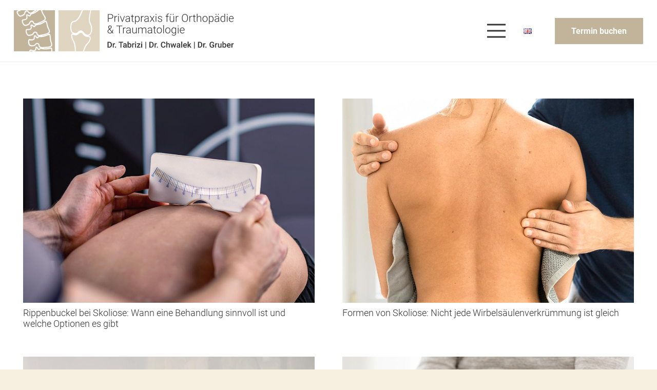

--- FILE ---
content_type: text/html; charset=UTF-8
request_url: https://www.drtabrizi.de/category/wirbelsaeulentherapie/
body_size: 16374
content:
<!DOCTYPE HTML>
<html lang="de-DE">
<head>
<meta charset="UTF-8">
<meta name='robots' content='noindex, follow' />
<link rel="alternate" href="https://www.drtabrizi.de/category/wirbelsaeulentherapie/" hreflang="de" />
<link rel="alternate" href="https://www.drtabrizi.de/en/category/spine-treatment/" hreflang="en" />
<!-- This site is optimized with the Yoast SEO plugin v26.8 - https://yoast.com/product/yoast-seo-wordpress/ -->
<title>Wirbelsäulentherapie Archive - Dr. Tabrizi, Dr. Chwalek, Dr. Gruber</title>
<meta property="og:locale" content="de_DE" />
<meta property="og:locale:alternate" content="en_GB" />
<meta property="og:type" content="article" />
<meta property="og:title" content="Wirbelsäulentherapie Archive - Dr. Tabrizi, Dr. Chwalek, Dr. Gruber" />
<meta property="og:url" content="https://www.drtabrizi.de/category/wirbelsaeulentherapie/" />
<meta property="og:site_name" content="Dr. Tabrizi, Dr. Chwalek, Dr. Gruber" />
<meta name="twitter:card" content="summary_large_image" />
<script type="application/ld+json" class="yoast-schema-graph">{"@context":"https://schema.org","@graph":[{"@type":"CollectionPage","@id":"https://www.drtabrizi.de/category/wirbelsaeulentherapie/","url":"https://www.drtabrizi.de/category/wirbelsaeulentherapie/","name":"Wirbelsäulentherapie Archive - Dr. Tabrizi, Dr. Chwalek, Dr. Gruber","isPartOf":{"@id":"https://www.drtabrizi.de/#website"},"primaryImageOfPage":{"@id":"https://www.drtabrizi.de/category/wirbelsaeulentherapie/#primaryimage"},"image":{"@id":"https://www.drtabrizi.de/category/wirbelsaeulentherapie/#primaryimage"},"thumbnailUrl":"https://www.drtabrizi.de/wp-content/uploads/2025/11/0486_Blog_Rippenbuckel-bei-Skoliose_01.jpg","breadcrumb":{"@id":"https://www.drtabrizi.de/category/wirbelsaeulentherapie/#breadcrumb"},"inLanguage":"de"},{"@type":"ImageObject","inLanguage":"de","@id":"https://www.drtabrizi.de/category/wirbelsaeulentherapie/#primaryimage","url":"https://www.drtabrizi.de/wp-content/uploads/2025/11/0486_Blog_Rippenbuckel-bei-Skoliose_01.jpg","contentUrl":"https://www.drtabrizi.de/wp-content/uploads/2025/11/0486_Blog_Rippenbuckel-bei-Skoliose_01.jpg","width":1000,"height":700,"caption":"Rippenbuckel bei Skoliose"},{"@type":"BreadcrumbList","@id":"https://www.drtabrizi.de/category/wirbelsaeulentherapie/#breadcrumb","itemListElement":[{"@type":"ListItem","position":1,"name":"Startseite","item":"https://www.drtabrizi.de/"},{"@type":"ListItem","position":2,"name":"Wirbelsäulentherapie"}]},{"@type":"WebSite","@id":"https://www.drtabrizi.de/#website","url":"https://www.drtabrizi.de/","name":"Dr. Tabrizi, Dr. Chwalek, Dr. Gruber","description":"Privatpraxis für Orthopädie &amp; Traumatologie","potentialAction":[{"@type":"SearchAction","target":{"@type":"EntryPoint","urlTemplate":"https://www.drtabrizi.de/?s={search_term_string}"},"query-input":{"@type":"PropertyValueSpecification","valueRequired":true,"valueName":"search_term_string"}}],"inLanguage":"de"}]}</script>
<!-- / Yoast SEO plugin. -->
<link rel="alternate" type="application/rss+xml" title="Dr. Tabrizi, Dr. Chwalek, Dr. Gruber &raquo; Feed" href="https://www.drtabrizi.de/feed/" />
<link rel="alternate" type="application/rss+xml" title="Dr. Tabrizi, Dr. Chwalek, Dr. Gruber &raquo; Kommentar-Feed" href="https://www.drtabrizi.de/comments/feed/" />
<link rel="alternate" type="application/rss+xml" title="Dr. Tabrizi, Dr. Chwalek, Dr. Gruber &raquo; Wirbelsäulentherapie Kategorie-Feed" href="https://www.drtabrizi.de/category/wirbelsaeulentherapie/feed/" />
<link rel="alternate" hreflang="x-default" href="https://www.drtabrizi.de/" />
<meta name="viewport" content="width=device-width, initial-scale=1">
<meta name="SKYPE_TOOLBAR" content="SKYPE_TOOLBAR_PARSER_COMPATIBLE">
<meta name="theme-color" content="#f5f5f5">
<meta property="og:title" content="Wirbelsäulentherapie Archive - Dr. Tabrizi, Dr. Chwalek, Dr. Gruber">
<meta property="og:url" content="https://www.drtabrizi.de/category/wirbelsaeulentherapie/">
<meta property="og:locale" content="de_DE">
<meta property="og:site_name" content="Dr. Tabrizi, Dr. Chwalek, Dr. Gruber">
<meta property="og:type" content="website">
<meta property="og:image" content="https://www.drtabrizi.de/wp-content/uploads/2025/11/0486_Blog_Rippenbuckel-bei-Skoliose_01.jpg" itemprop="image">
<style id='wp-img-auto-sizes-contain-inline-css'>
img:is([sizes=auto i],[sizes^="auto," i]){contain-intrinsic-size:3000px 1500px}
/*# sourceURL=wp-img-auto-sizes-contain-inline-css */
</style>
<style id='classic-theme-styles-inline-css'>
/*! This file is auto-generated */
.wp-block-button__link{color:#fff;background-color:#32373c;border-radius:9999px;box-shadow:none;text-decoration:none;padding:calc(.667em + 2px) calc(1.333em + 2px);font-size:1.125em}.wp-block-file__button{background:#32373c;color:#fff;text-decoration:none}
/*# sourceURL=/wp-includes/css/classic-themes.min.css */
</style>
<!-- <link rel='stylesheet' id='contact-form-7-css' href='https://www.drtabrizi.de/wp-content/plugins/contact-form-7/includes/css/styles.css?ver=6.1.4' media='all' /> -->
<!-- <link rel='stylesheet' id='float-menu-css' href='https://www.drtabrizi.de/wp-content/plugins/float-menu/public/assets/css/style.min.css?ver=7.2.2' media='all' /> -->
<!-- <link rel='stylesheet' id='wpa-css-css' href='https://www.drtabrizi.de/wp-content/plugins/honeypot/includes/css/wpa.css?ver=2.2.05' media='all' /> -->
<!-- <link rel='stylesheet' id='us-fonts-css' href='//www.drtabrizi.de/wp-content/uploads/omgf/us-fonts/us-fonts.css?ver=1695890426' media='all' /> -->
<!-- <link rel='stylesheet' id='borlabs-cookie-custom-css' href='https://www.drtabrizi.de/wp-content/cache/borlabs-cookie/1/borlabs-cookie-1-de.css?ver=3.3.15.1-69' media='all' /> -->
<!-- <link rel='stylesheet' id='us-style-css' href='https://www.drtabrizi.de/wp-content/themes/Impreza/css/style.min.css?ver=8.9' media='all' /> -->
<!-- <link rel='stylesheet' id='theme-style-css' href='https://www.drtabrizi.de/wp-content/themes/Impreza-child/style.css?ver=8.9' media='all' /> -->
<!-- <link rel='stylesheet' id='bsf-Defaults-css' href='https://www.drtabrizi.de/wp-content/uploads/smile_fonts/Defaults/Defaults.css?ver=3.19.11' media='all' /> -->
<link rel="stylesheet" type="text/css" href="//www.drtabrizi.de/wp-content/cache/wpfc-minified/lbkzlr0n/fnar2.css" media="all"/>
<script data-no-optimize="1" data-no-minify="1" data-cfasync="false" src="https://www.drtabrizi.de/wp-content/cache/borlabs-cookie/1/borlabs-cookie-config-de.json.js?ver=3.3.15.1-51" id="borlabs-cookie-config-js"></script>
<link rel="https://api.w.org/" href="https://www.drtabrizi.de/wp-json/" /><link rel="alternate" title="JSON" type="application/json" href="https://www.drtabrizi.de/wp-json/wp/v2/categories/48" /><link rel="EditURI" type="application/rsd+xml" title="RSD" href="https://www.drtabrizi.de/xmlrpc.php?rsd" />
<meta name="generator" content="WordPress 6.9" />
<script>
if ( ! /Android|webOS|iPhone|iPad|iPod|BlackBerry|IEMobile|Opera Mini/i.test( navigator.userAgent ) ) {
var root = document.getElementsByTagName( 'html' )[ 0 ]
root.className += " no-touch";
}
</script>
<meta name="generator" content="Powered by WPBakery Page Builder - drag and drop page builder for WordPress."/>
<link rel="icon" href="https://www.drtabrizi.de/wp-content/uploads/2024/11/0486_Tabrizi-Logo-2024-FAV_01.svg" sizes="32x32" />
<link rel="icon" href="https://www.drtabrizi.de/wp-content/uploads/2024/11/0486_Tabrizi-Logo-2024-FAV_01.svg" sizes="192x192" />
<link rel="apple-touch-icon" href="https://www.drtabrizi.de/wp-content/uploads/2024/11/0486_Tabrizi-Logo-2024-FAV_01.svg" />
<meta name="msapplication-TileImage" content="https://www.drtabrizi.de/wp-content/uploads/2024/11/0486_Tabrizi-Logo-2024-FAV_01.svg" />
<noscript><style> .wpb_animate_when_almost_visible { opacity: 1; }</style></noscript>		<style id="us-icon-fonts">@font-face{font-display:block;font-style:normal;font-family:"fontawesome";font-weight:900;src:url("https://www.drtabrizi.de/wp-content/themes/Impreza/fonts/fa-solid-900.woff2?ver=8.9") format("woff2"),url("https://www.drtabrizi.de/wp-content/themes/Impreza/fonts/fa-solid-900.woff?ver=8.9") format("woff")}.fas{font-family:"fontawesome";font-weight:900}@font-face{font-display:block;font-style:normal;font-family:"fontawesome";font-weight:400;src:url("https://www.drtabrizi.de/wp-content/themes/Impreza/fonts/fa-regular-400.woff2?ver=8.9") format("woff2"),url("https://www.drtabrizi.de/wp-content/themes/Impreza/fonts/fa-regular-400.woff?ver=8.9") format("woff")}.far{font-family:"fontawesome";font-weight:400}@font-face{font-display:block;font-style:normal;font-family:"fontawesome";font-weight:300;src:url("https://www.drtabrizi.de/wp-content/themes/Impreza/fonts/fa-light-300.woff2?ver=8.9") format("woff2"),url("https://www.drtabrizi.de/wp-content/themes/Impreza/fonts/fa-light-300.woff?ver=8.9") format("woff")}.fal{font-family:"fontawesome";font-weight:300}@font-face{font-display:block;font-style:normal;font-family:"Font Awesome 5 Duotone";font-weight:900;src:url("https://www.drtabrizi.de/wp-content/themes/Impreza/fonts/fa-duotone-900.woff2?ver=8.9") format("woff2"),url("https://www.drtabrizi.de/wp-content/themes/Impreza/fonts/fa-duotone-900.woff?ver=8.9") format("woff")}.fad{font-family:"Font Awesome 5 Duotone";font-weight:900}.fad{position:relative}.fad:before{position:absolute}.fad:after{opacity:0.4}@font-face{font-display:block;font-style:normal;font-family:"Font Awesome 5 Brands";font-weight:400;src:url("https://www.drtabrizi.de/wp-content/themes/Impreza/fonts/fa-brands-400.woff2?ver=8.9") format("woff2"),url("https://www.drtabrizi.de/wp-content/themes/Impreza/fonts/fa-brands-400.woff?ver=8.9") format("woff")}.fab{font-family:"Font Awesome 5 Brands";font-weight:400}@font-face{font-display:block;font-style:normal;font-family:"Material Icons";font-weight:400;src:url("https://www.drtabrizi.de/wp-content/themes/Impreza/fonts/material-icons.woff2?ver=8.9") format("woff2"),url("https://www.drtabrizi.de/wp-content/themes/Impreza/fonts/material-icons.woff?ver=8.9") format("woff")}.material-icons{font-family:"Material Icons";font-weight:400}</style>
<style id="us-theme-options-css">:root{--color-header-middle-bg:#fff;--color-header-middle-bg-grad:#fff;--color-header-middle-text:#333;--color-header-middle-text-hover:#c2b49b;--color-header-transparent-bg:transparent;--color-header-transparent-bg-grad:transparent;--color-header-transparent-text:#fff;--color-header-transparent-text-hover:#fff;--color-chrome-toolbar:#f5f5f5;--color-chrome-toolbar-grad:#f5f5f5;--color-header-top-bg:#f5f5f5;--color-header-top-bg-grad:linear-gradient(0deg,#f5f5f5,#fff);--color-header-top-text:#333;--color-header-top-text-hover:#c2b49b;--color-header-top-transparent-bg:#e0d5c1;--color-header-top-transparent-bg-grad:#e0d5c1;--color-header-top-transparent-text:#f7f0e1;--color-header-top-transparent-text-hover:#fff;--color-content-bg:#fff;--color-content-bg-grad:#fff;--color-content-bg-alt:#f7f0e1;--color-content-bg-alt-grad:#f7f0e1;--color-content-border:#f7f0e1;--color-content-heading:#333333;--color-content-heading-grad:#333333;--color-content-text:#333;--color-content-link:#c2b49b;--color-content-link-hover:#333333;--color-content-primary:#c2b49b;--color-content-primary-grad:#c2b49b;--color-content-secondary:#e0d5c1;--color-content-secondary-grad:#e0d5c1;--color-content-faded:#999;--color-content-overlay:rgba(0,0,0,0.75);--color-content-overlay-grad:rgba(0,0,0,0.75);--color-alt-content-bg:#f5f5f5;--color-alt-content-bg-grad:#f5f5f5;--color-alt-content-bg-alt:#fff;--color-alt-content-bg-alt-grad:#fff;--color-alt-content-border:#ddd;--color-alt-content-heading:#1a1a1a;--color-alt-content-heading-grad:#1a1a1a;--color-alt-content-text:#333;--color-alt-content-link:#e95095;--color-alt-content-link-hover:#7049ba;--color-alt-content-primary:#e95095;--color-alt-content-primary-grad:linear-gradient(135deg,#e95095,#7049ba);--color-alt-content-secondary:#7049ba;--color-alt-content-secondary-grad:linear-gradient(135deg,#7049ba,#e95095);--color-alt-content-faded:#999;--color-alt-content-overlay:#e95095;--color-alt-content-overlay-grad:linear-gradient(135deg,#e95095,rgba(233,80,149,0.75));--color-footer-bg:#333333;--color-footer-bg-grad:#333333;--color-footer-bg-alt:#333333;--color-footer-bg-alt-grad:#333333;--color-footer-border:#333;--color-footer-heading:#ffffff;--color-footer-heading-grad:#ffffff;--color-footer-text:#ffffff;--color-footer-link:#ffffff;--color-footer-link-hover:#e0d5c1;--color-subfooter-bg:#333333;--color-subfooter-bg-grad:#333333;--color-subfooter-bg-alt:#333333;--color-subfooter-bg-alt-grad:#333333;--color-subfooter-border:#333333;--color-subfooter-heading:#ccc;--color-subfooter-heading-grad:#ccc;--color-subfooter-text:#bbb;--color-subfooter-link:#fff;--color-subfooter-link-hover:#e95095;--color-content-primary-faded:rgba(194,180,155,0.15);--box-shadow:0 5px 15px rgba(0,0,0,.15);--box-shadow-up:0 -5px 15px rgba(0,0,0,.15);--site-content-width:1300px;--inputs-font-size:1rem;--inputs-height:2.8rem;--inputs-padding:0.8rem;--inputs-border-width:0px;--inputs-text-color:var(--color-content-text);--font-body:"Roboto",sans-serif;--font-h1:"Roboto",sans-serif;--font-h2:"Roboto",sans-serif;--font-h3:"Roboto",sans-serif;--font-h4:"Roboto",sans-serif;--font-h5:"Roboto",sans-serif;--font-h6:"Roboto",sans-serif}html,.l-header .widget,.menu-item-object-us_page_block{font-family:var(--font-body);font-weight:400;font-size:18px;line-height:28px}h1{font-family:var(--font-h1);font-weight:300;font-size:2rem;line-height:1.2;letter-spacing:0;margin-bottom:0.2em}h2{font-family:var(--font-h2);font-weight:300;font-size:2rem;line-height:1.2;letter-spacing:0;margin-bottom:0.2em}h3{font-family:var(--font-h3);font-weight:500;font-size:2rem;line-height:1.2;letter-spacing:0;margin-bottom:0.2em}.widgettitle,h4{font-family:var(--font-h4);font-weight:300;font-size:1.6rem;line-height:1.2;letter-spacing:0;margin-bottom:0.2em}h5{font-family:var(--font-h5);font-weight:500;font-size:1.6rem;line-height:1.2;letter-spacing:0;margin-bottom:0.2em}h6{font-family:var(--font-h6);font-weight:400;font-size:1.3rem;line-height:1.2;letter-spacing:0;margin-bottom:0.6em}@media (max-width:600px){html{font-size:18px;line-height:28px}}body{background:var(--color-content-bg-alt)}.l-canvas.type_boxed,.l-canvas.type_boxed .l-subheader,.l-canvas.type_boxed~.l-footer{max-width:1300px}.l-subheader-h,.l-section-h,.l-main .aligncenter,.w-tabs-section-content-h{max-width:1300px}.post-password-form{max-width:calc(1300px + 5rem)}@media screen and (max-width:1390px){.l-main .aligncenter{max-width:calc(100vw - 5rem)}}@media (min-width:1281px){body.usb_preview .hide_on_default{opacity:0.25!important}.vc_hidden-lg,body:not(.usb_preview) .hide_on_default{display:none!important}}@media (min-width:1025px) and (max-width:1280px){body.usb_preview .hide_on_laptops{opacity:0.25!important}.vc_hidden-md,body:not(.usb_preview) .hide_on_laptops{display:none!important}}@media (min-width:601px) and (max-width:1024px){body.usb_preview .hide_on_tablets{opacity:0.25!important}.vc_hidden-sm,body:not(.usb_preview) .hide_on_tablets{display:none!important}}@media (max-width:600px){body.usb_preview .hide_on_mobiles{opacity:0.25!important}.vc_hidden-xs,body:not(.usb_preview) .hide_on_mobiles{display:none!important}}@media (max-width:1280px){.g-cols.laptops-cols_1{grid-template-columns:100%}.g-cols.laptops-cols_1.reversed>div:last-of-type{order:-1}.g-cols.laptops-cols_2{grid-template-columns:repeat(2,1fr)}.g-cols.laptops-cols_3{grid-template-columns:repeat(3,1fr)}.g-cols.laptops-cols_4{grid-template-columns:repeat(4,1fr)}.g-cols.laptops-cols_5{grid-template-columns:repeat(5,1fr)}.g-cols.laptops-cols_6{grid-template-columns:repeat(6,1fr)}.g-cols.laptops-cols_1-2{grid-template-columns:1fr 2fr}.g-cols.laptops-cols_2-1{grid-template-columns:2fr 1fr}.g-cols.laptops-cols_2-3{grid-template-columns:2fr 3fr}.g-cols.laptops-cols_3-2{grid-template-columns:3fr 2fr}.g-cols.laptops-cols_1-3{grid-template-columns:1fr 3fr}.g-cols.laptops-cols_3-1{grid-template-columns:3fr 1fr}.g-cols.laptops-cols_1-4{grid-template-columns:1fr 4fr}.g-cols.laptops-cols_4-1{grid-template-columns:4fr 1fr}.g-cols.laptops-cols_1-5{grid-template-columns:1fr 5fr}.g-cols.laptops-cols_5-1{grid-template-columns:5fr 1fr}.g-cols.laptops-cols_1-2-1{grid-template-columns:1fr 2fr 1fr}.g-cols.laptops-cols_1-3-1{grid-template-columns:1fr 3fr 1fr}.g-cols.laptops-cols_1-4-1{grid-template-columns:1fr 4fr 1fr}}@media (max-width:1024px){.g-cols.tablets-cols_1{grid-template-columns:100%}.g-cols.tablets-cols_1.reversed>div:last-of-type{order:-1}.g-cols.tablets-cols_2{grid-template-columns:repeat(2,1fr)}.g-cols.tablets-cols_3{grid-template-columns:repeat(3,1fr)}.g-cols.tablets-cols_4{grid-template-columns:repeat(4,1fr)}.g-cols.tablets-cols_5{grid-template-columns:repeat(5,1fr)}.g-cols.tablets-cols_6{grid-template-columns:repeat(6,1fr)}.g-cols.tablets-cols_1-2{grid-template-columns:1fr 2fr}.g-cols.tablets-cols_2-1{grid-template-columns:2fr 1fr}.g-cols.tablets-cols_2-3{grid-template-columns:2fr 3fr}.g-cols.tablets-cols_3-2{grid-template-columns:3fr 2fr}.g-cols.tablets-cols_1-3{grid-template-columns:1fr 3fr}.g-cols.tablets-cols_3-1{grid-template-columns:3fr 1fr}.g-cols.tablets-cols_1-4{grid-template-columns:1fr 4fr}.g-cols.tablets-cols_4-1{grid-template-columns:4fr 1fr}.g-cols.tablets-cols_1-5{grid-template-columns:1fr 5fr}.g-cols.tablets-cols_5-1{grid-template-columns:5fr 1fr}.g-cols.tablets-cols_1-2-1{grid-template-columns:1fr 2fr 1fr}.g-cols.tablets-cols_1-3-1{grid-template-columns:1fr 3fr 1fr}.g-cols.tablets-cols_1-4-1{grid-template-columns:1fr 4fr 1fr}}@media (max-width:600px){.g-cols.mobiles-cols_1{grid-template-columns:100%}.g-cols.mobiles-cols_1.reversed>div:last-of-type{order:-1}.g-cols.mobiles-cols_2{grid-template-columns:repeat(2,1fr)}.g-cols.mobiles-cols_3{grid-template-columns:repeat(3,1fr)}.g-cols.mobiles-cols_4{grid-template-columns:repeat(4,1fr)}.g-cols.mobiles-cols_5{grid-template-columns:repeat(5,1fr)}.g-cols.mobiles-cols_6{grid-template-columns:repeat(6,1fr)}.g-cols.mobiles-cols_1-2{grid-template-columns:1fr 2fr}.g-cols.mobiles-cols_2-1{grid-template-columns:2fr 1fr}.g-cols.mobiles-cols_2-3{grid-template-columns:2fr 3fr}.g-cols.mobiles-cols_3-2{grid-template-columns:3fr 2fr}.g-cols.mobiles-cols_1-3{grid-template-columns:1fr 3fr}.g-cols.mobiles-cols_3-1{grid-template-columns:3fr 1fr}.g-cols.mobiles-cols_1-4{grid-template-columns:1fr 4fr}.g-cols.mobiles-cols_4-1{grid-template-columns:4fr 1fr}.g-cols.mobiles-cols_1-5{grid-template-columns:1fr 5fr}.g-cols.mobiles-cols_5-1{grid-template-columns:5fr 1fr}.g-cols.mobiles-cols_1-2-1{grid-template-columns:1fr 2fr 1fr}.g-cols.mobiles-cols_1-3-1{grid-template-columns:1fr 3fr 1fr}.g-cols.mobiles-cols_1-4-1{grid-template-columns:1fr 4fr 1fr}.g-cols:not([style*="grid-gap"]){grid-gap:1.5rem}}@media (max-width:599px){.l-canvas{overflow:hidden}.g-cols.stacking_default.reversed>div:last-of-type{order:-1}.g-cols.stacking_default.via_flex>div:not([class*="vc_col-xs"]){width:100%;margin:0 0 1.5rem}.g-cols.stacking_default.via_grid.mobiles-cols_1{grid-template-columns:100%}.g-cols.stacking_default.via_flex.type_boxes>div,.g-cols.stacking_default.via_flex.reversed>div:first-child,.g-cols.stacking_default.via_flex:not(.reversed)>div:last-child,.g-cols.stacking_default.via_flex>div.has_bg_color{margin-bottom:0}.g-cols.stacking_default.via_flex.type_default>.wpb_column.stretched{margin-left:-1rem;margin-right:-1rem}.g-cols.stacking_default.via_grid.mobiles-cols_1>.wpb_column.stretched,.g-cols.stacking_default.via_flex.type_boxes>.wpb_column.stretched{margin-left:-2.5rem;margin-right:-2.5rem;width:auto}.vc_column-inner.type_sticky>.wpb_wrapper,.vc_column_container.type_sticky>.vc_column-inner{top:0!important}}@media (min-width:600px){body:not(.rtl) .l-section.for_sidebar.at_left>div>.l-sidebar,.rtl .l-section.for_sidebar.at_right>div>.l-sidebar{order:-1}.vc_column_container.type_sticky>.vc_column-inner,.vc_column-inner.type_sticky>.wpb_wrapper{position:-webkit-sticky;position:sticky}.l-section.type_sticky{position:-webkit-sticky;position:sticky;top:0;z-index:11;transform:translateZ(0); transition:top 0.3s cubic-bezier(.78,.13,.15,.86) 0.1s}.header_hor .l-header.post_fixed.sticky_auto_hide{z-index:12}.admin-bar .l-section.type_sticky{top:32px}.l-section.type_sticky>.l-section-h{transition:padding-top 0.3s}.header_hor .l-header.pos_fixed:not(.down)~.l-main .l-section.type_sticky:not(:first-of-type){top:var(--header-sticky-height)}.admin-bar.header_hor .l-header.pos_fixed:not(.down)~.l-main .l-section.type_sticky:not(:first-of-type){top:calc( var(--header-sticky-height) + 32px )}.header_hor .l-header.pos_fixed.sticky:not(.down)~.l-main .l-section.type_sticky:first-of-type>.l-section-h{padding-top:var(--header-sticky-height)}.header_hor.headerinpos_bottom .l-header.pos_fixed.sticky:not(.down)~.l-main .l-section.type_sticky:first-of-type>.l-section-h{padding-bottom:var(--header-sticky-height)!important}}@media screen and (min-width:1390px){.g-cols.via_flex.type_default>.wpb_column.stretched:first-of-type{margin-left:calc( var(--site-content-width) / 2 + 0px / 2 + 1.5rem - 50vw)}.g-cols.via_flex.type_default>.wpb_column.stretched:last-of-type{margin-right:calc( var(--site-content-width) / 2 + 0px / 2 + 1.5rem - 50vw)}.l-main .alignfull, .w-separator.width_screen,.g-cols.via_grid>.wpb_column.stretched:first-of-type,.g-cols.via_flex.type_boxes>.wpb_column.stretched:first-of-type{margin-left:calc( var(--site-content-width) / 2 + 0px / 2 - 50vw )}.l-main .alignfull, .w-separator.width_screen,.g-cols.via_grid>.wpb_column.stretched:last-of-type,.g-cols.via_flex.type_boxes>.wpb_column.stretched:last-of-type{margin-right:calc( var(--site-content-width) / 2 + 0px / 2 - 50vw )}}@media (max-width:600px){.w-form-row.for_submit .w-btn{font-size:var(--btn-size-mobiles)!important}}a,button,input[type="submit"],.ui-slider-handle{outline:none!important}.w-toplink,.w-header-show{background:rgba(0,0,0,0.3)}.no-touch .w-toplink.active:hover,.no-touch .w-header-show:hover{background:var(--color-content-primary-grad)}button[type="submit"]:not(.w-btn),input[type="submit"]:not(.w-btn),.us-nav-style_1>*,.navstyle_1>.owl-nav div,.us-btn-style_1{font-size:16px;line-height:1.2!important;font-weight:700;font-style:normal;text-transform:none;letter-spacing:0em;border-radius:;padding:1.0em 2.0em;background:var(--color-content-primary);border-color:transparent;color:#ffffff!important}button[type="submit"]:not(.w-btn):before,input[type="submit"]:not(.w-btn),.us-nav-style_1>*:before,.navstyle_1>.owl-nav div:before,.us-btn-style_1:before{border-width:0px}.no-touch button[type="submit"]:not(.w-btn):hover,.no-touch input[type="submit"]:not(.w-btn):hover,.us-nav-style_1>span.current,.no-touch .us-nav-style_1>a:hover,.no-touch .navstyle_1>.owl-nav div:hover,.no-touch .us-btn-style_1:hover{background:var(--color-content-secondary);border-color:transparent;color:#ffffff!important}.us-nav-style_1>*{min-width:calc(1.2em + 2 * 1.0em)}.us-nav-style_2>*,.navstyle_2>.owl-nav div,.us-btn-style_2{font-size:16px;line-height:1.2!important;font-weight:700;font-style:normal;text-transform:none;letter-spacing:0em;border-radius:;padding:1.0em 2.0em;background:var(--color-content-border);border-color:transparent;color:var(--color-content-text)!important}.us-nav-style_2>*:before,.navstyle_2>.owl-nav div:before,.us-btn-style_2:before{border-width:0px}.us-nav-style_2>span.current,.no-touch .us-nav-style_2>a:hover,.no-touch .navstyle_2>.owl-nav div:hover,.no-touch .us-btn-style_2:hover{background:var(--color-content-text);border-color:transparent;color:var(--color-content-bg)!important}.us-nav-style_2>*{min-width:calc(1.2em + 2 * 1.0em)}.w-filter.state_desktop.style_drop_default .w-filter-item-title,.select2-selection,select,textarea,input:not([type="submit"]),.w-form-checkbox,.w-form-radio{font-weight:400;letter-spacing:0em;border-radius:;background:#ffffff;border-color:var(--color-content-border);color:var(--color-content-text);box-shadow:0px 1px 0px 0px rgba(0,0,0,0.08) inset}.w-filter.state_desktop.style_drop_default .w-filter-item-title:focus,.select2-container--open .select2-selection,select:focus,textarea:focus,input:not([type="submit"]):focus,input:focus + .w-form-checkbox,input:focus + .w-form-radio{background:#f5f5f5!important;box-shadow:0px 0px 0px 2px var(--color-content-primary)}.w-form-row.move_label .w-form-row-label{font-size:1rem;top:calc(2.8rem/2 + 0px - 0.7em);margin:0 0.8rem;background-color:#ffffff;color:var(--color-content-text)}.w-form-row.with_icon.move_label .w-form-row-label{margin-left:calc(1.6em + 0.8rem)}.color_alternate input:not([type="submit"]),.color_alternate textarea,.color_alternate select,.color_alternate .w-form-checkbox,.color_alternate .w-form-radio{border-color:var(--color-alt-content-border)}.color_footer-top input:not([type="submit"]),.color_footer-top textarea,.color_footer-top select,.color_footer-top .w-form-checkbox,.color_footer-top .w-form-radio{border-color:var(--color-subfooter-border)}.color_footer-bottom input:not([type="submit"]),.color_footer-bottom textarea,.color_footer-bottom select,.color_footer-bottom .w-form-checkbox,.color_footer-bottom .w-form-radio{border-color:var(--color-footer-border)}.color_alternate input:not([type="submit"]),.color_alternate textarea,.color_alternate select,.color_alternate .w-form-checkbox,.color_alternate .w-form-radio,.color_alternate .w-form-row-field>i,.color_alternate .w-form-row-field:after,.color_alternate .widget_search form:after,.color_footer-top input:not([type="submit"]),.color_footer-top textarea,.color_footer-top select,.color_footer-top .w-form-checkbox,.color_footer-top .w-form-radio,.color_footer-top .w-form-row-field>i,.color_footer-top .w-form-row-field:after,.color_footer-top .widget_search form:after,.color_footer-bottom input:not([type="submit"]),.color_footer-bottom textarea,.color_footer-bottom select,.color_footer-bottom .w-form-checkbox,.color_footer-bottom .w-form-radio,.color_footer-bottom .w-form-row-field>i,.color_footer-bottom .w-form-row-field:after,.color_footer-bottom .widget_search form:after{color:inherit}.style_phone6-1>*{background-image:url(https://www.drtabrizi.de/wp-content/themes/Impreza/img/phone-6-black-real.png)}.style_phone6-2>*{background-image:url(https://www.drtabrizi.de/wp-content/themes/Impreza/img/phone-6-white-real.png)}.style_phone6-3>*{background-image:url(https://www.drtabrizi.de/wp-content/themes/Impreza/img/phone-6-black-flat.png)}.style_phone6-4>*{background-image:url(https://www.drtabrizi.de/wp-content/themes/Impreza/img/phone-6-white-flat.png)}.leaflet-default-icon-path{background-image:url(https://www.drtabrizi.de/wp-content/themes/Impreza/common/css/vendor/images/marker-icon.png)}</style>
<style id="us-header-css"> .l-subheader.at_top,.l-subheader.at_top .w-dropdown-list,.l-subheader.at_top .type_mobile .w-nav-list.level_1{background:var(--color-content-bg-alt);color:var(--color-header-middle-text)}.no-touch .l-subheader.at_top a:hover,.no-touch .l-header.bg_transparent .l-subheader.at_top .w-dropdown.opened a:hover{color:var(--color-header-top-text-hover)}.l-header.bg_transparent:not(.sticky) .l-subheader.at_top{background:var(--color-header-top-transparent-bg);color:var(--color-header-top-transparent-text)}.no-touch .l-header.bg_transparent:not(.sticky) .at_top .w-cart-link:hover,.no-touch .l-header.bg_transparent:not(.sticky) .at_top .w-text a:hover,.no-touch .l-header.bg_transparent:not(.sticky) .at_top .w-html a:hover,.no-touch .l-header.bg_transparent:not(.sticky) .at_top .w-nav>a:hover,.no-touch .l-header.bg_transparent:not(.sticky) .at_top .w-menu a:hover,.no-touch .l-header.bg_transparent:not(.sticky) .at_top .w-search>a:hover,.no-touch .l-header.bg_transparent:not(.sticky) .at_top .w-dropdown a:hover,.no-touch .l-header.bg_transparent:not(.sticky) .at_top .type_desktop .menu-item.level_1:hover>a{color:var(--color-header-top-transparent-text-hover)}.l-subheader.at_middle,.l-subheader.at_middle .w-dropdown-list,.l-subheader.at_middle .type_mobile .w-nav-list.level_1{background:var(--color-header-middle-bg);color:var(--color-header-middle-text)}.no-touch .l-subheader.at_middle a:hover,.no-touch .l-header.bg_transparent .l-subheader.at_middle .w-dropdown.opened a:hover{color:var(--color-header-middle-text-hover)}.l-header.bg_transparent:not(.sticky) .l-subheader.at_middle{background:var(--color-header-transparent-bg);color:var(--color-header-transparent-text)}.no-touch .l-header.bg_transparent:not(.sticky) .at_middle .w-cart-link:hover,.no-touch .l-header.bg_transparent:not(.sticky) .at_middle .w-text a:hover,.no-touch .l-header.bg_transparent:not(.sticky) .at_middle .w-html a:hover,.no-touch .l-header.bg_transparent:not(.sticky) .at_middle .w-nav>a:hover,.no-touch .l-header.bg_transparent:not(.sticky) .at_middle .w-menu a:hover,.no-touch .l-header.bg_transparent:not(.sticky) .at_middle .w-search>a:hover,.no-touch .l-header.bg_transparent:not(.sticky) .at_middle .w-dropdown a:hover,.no-touch .l-header.bg_transparent:not(.sticky) .at_middle .type_desktop .menu-item.level_1:hover>a{color:var(--color-header-transparent-text-hover)}.header_ver .l-header{background:var(--color-header-middle-bg);color:var(--color-header-middle-text)}@media (min-width:1201px){.hidden_for_default{display:none!important}.l-subheader.at_top{display:none}.l-subheader.at_bottom{display:none}.l-header{position:relative;z-index:111;width:100%}.l-subheader{margin:0 auto}.l-subheader.width_full{padding-left:1.5rem;padding-right:1.5rem}.l-subheader-h{display:flex;align-items:center;position:relative;margin:0 auto;height:inherit}.w-header-show{display:none}.l-header.pos_fixed{position:fixed;left:0}.l-header.pos_fixed:not(.notransition) .l-subheader{transition-property:transform,background,box-shadow,line-height,height;transition-duration:.3s;transition-timing-function:cubic-bezier(.78,.13,.15,.86)}.headerinpos_bottom.sticky_first_section .l-header.pos_fixed{position:fixed!important}.header_hor .l-header.sticky_auto_hide{transition:transform .3s cubic-bezier(.78,.13,.15,.86) .1s}.header_hor .l-header.sticky_auto_hide.down{transform:translateY(-110%)}.l-header.bg_transparent:not(.sticky) .l-subheader{box-shadow:none!important;background:none}.l-header.bg_transparent~.l-main .l-section.width_full.height_auto:first-of-type>.l-section-h{padding-top:0!important;padding-bottom:0!important}.l-header.pos_static.bg_transparent{position:absolute;left:0}.l-subheader.width_full .l-subheader-h{max-width:none!important}.l-header.shadow_thin .l-subheader.at_middle,.l-header.shadow_thin .l-subheader.at_bottom{box-shadow:0 1px 0 rgba(0,0,0,0.08)}.l-header.shadow_wide .l-subheader.at_middle,.l-header.shadow_wide .l-subheader.at_bottom{box-shadow:0 3px 5px -1px rgba(0,0,0,0.1),0 2px 1px -1px rgba(0,0,0,0.05)}.header_hor .l-subheader-cell>.w-cart{margin-left:0;margin-right:0}:root{--header-height:120px;--header-sticky-height:110px}.l-header:before{content:'120'}.l-header.sticky:before{content:'110'}.l-subheader.at_top{line-height:40px;height:40px}.l-header.sticky .l-subheader.at_top{line-height:0px;height:0px;overflow:hidden}.l-subheader.at_middle{line-height:120px;height:120px}.l-header.sticky .l-subheader.at_middle{line-height:110px;height:110px}.l-subheader.at_bottom{line-height:50px;height:50px}.l-header.sticky .l-subheader.at_bottom{line-height:50px;height:50px}.headerinpos_above .l-header.pos_fixed{overflow:hidden;transition:transform 0.3s;transform:translate3d(0,-100%,0)}.headerinpos_above .l-header.pos_fixed.sticky{overflow:visible;transform:none}.headerinpos_above .l-header.pos_fixed~.l-section>.l-section-h,.headerinpos_above .l-header.pos_fixed~.l-main .l-section:first-of-type>.l-section-h{padding-top:0!important}.headerinpos_below .l-header.pos_fixed:not(.sticky){position:absolute;top:100%}.headerinpos_below .l-header.pos_fixed~.l-main>.l-section:first-of-type>.l-section-h{padding-top:0!important}.headerinpos_below .l-header.pos_fixed~.l-main .l-section.full_height:nth-of-type(2){min-height:100vh}.headerinpos_below .l-header.pos_fixed~.l-main>.l-section:nth-of-type(2)>.l-section-h{padding-top:var(--header-height)}.headerinpos_bottom .l-header.pos_fixed:not(.sticky){position:absolute;top:100vh}.headerinpos_bottom .l-header.pos_fixed~.l-main>.l-section:first-of-type>.l-section-h{padding-top:0!important}.headerinpos_bottom .l-header.pos_fixed~.l-main>.l-section:first-of-type>.l-section-h{padding-bottom:var(--header-height)}.headerinpos_bottom .l-header.pos_fixed.bg_transparent~.l-main .l-section.valign_center:not(.height_auto):first-of-type>.l-section-h{top:calc( var(--header-height) / 2 )}.headerinpos_bottom .l-header.pos_fixed:not(.sticky) .w-cart-dropdown,.headerinpos_bottom .l-header.pos_fixed:not(.sticky) .w-nav.type_desktop .w-nav-list.level_2{bottom:100%;transform-origin:0 100%}.headerinpos_bottom .l-header.pos_fixed:not(.sticky) .w-nav.type_mobile.m_layout_dropdown .w-nav-list.level_1{top:auto;bottom:100%;box-shadow:var(--box-shadow-up)}.headerinpos_bottom .l-header.pos_fixed:not(.sticky) .w-nav.type_desktop .w-nav-list.level_3,.headerinpos_bottom .l-header.pos_fixed:not(.sticky) .w-nav.type_desktop .w-nav-list.level_4{top:auto;bottom:0;transform-origin:0 100%}.headerinpos_bottom .l-header.pos_fixed:not(.sticky) .w-dropdown-list{top:auto;bottom:-0.4em;padding-top:0.4em;padding-bottom:2.4em}.admin-bar .l-header.pos_static.bg_solid~.l-main .l-section.full_height:first-of-type{min-height:calc( 100vh - var(--header-height) - 32px )}.admin-bar .l-header.pos_fixed:not(.sticky_auto_hide)~.l-main .l-section.full_height:not(:first-of-type){min-height:calc( 100vh - var(--header-sticky-height) - 32px )}.admin-bar.headerinpos_below .l-header.pos_fixed~.l-main .l-section.full_height:nth-of-type(2){min-height:calc(100vh - 32px)}}@media (min-width:1001px) and (max-width:1200px){.hidden_for_default{display:none!important}.l-subheader.at_top{display:none}.l-subheader.at_bottom{display:none}.l-header{position:relative;z-index:111;width:100%}.l-subheader{margin:0 auto}.l-subheader.width_full{padding-left:1.5rem;padding-right:1.5rem}.l-subheader-h{display:flex;align-items:center;position:relative;margin:0 auto;height:inherit}.w-header-show{display:none}.l-header.pos_fixed{position:fixed;left:0}.l-header.pos_fixed:not(.notransition) .l-subheader{transition-property:transform,background,box-shadow,line-height,height;transition-duration:.3s;transition-timing-function:cubic-bezier(.78,.13,.15,.86)}.headerinpos_bottom.sticky_first_section .l-header.pos_fixed{position:fixed!important}.header_hor .l-header.sticky_auto_hide{transition:transform .3s cubic-bezier(.78,.13,.15,.86) .1s}.header_hor .l-header.sticky_auto_hide.down{transform:translateY(-110%)}.l-header.bg_transparent:not(.sticky) .l-subheader{box-shadow:none!important;background:none}.l-header.bg_transparent~.l-main .l-section.width_full.height_auto:first-of-type>.l-section-h{padding-top:0!important;padding-bottom:0!important}.l-header.pos_static.bg_transparent{position:absolute;left:0}.l-subheader.width_full .l-subheader-h{max-width:none!important}.l-header.shadow_thin .l-subheader.at_middle,.l-header.shadow_thin .l-subheader.at_bottom{box-shadow:0 1px 0 rgba(0,0,0,0.08)}.l-header.shadow_wide .l-subheader.at_middle,.l-header.shadow_wide .l-subheader.at_bottom{box-shadow:0 3px 5px -1px rgba(0,0,0,0.1),0 2px 1px -1px rgba(0,0,0,0.05)}.header_hor .l-subheader-cell>.w-cart{margin-left:0;margin-right:0}:root{--header-height:120px;--header-sticky-height:110px}.l-header:before{content:'120'}.l-header.sticky:before{content:'110'}.l-subheader.at_top{line-height:40px;height:40px}.l-header.sticky .l-subheader.at_top{line-height:40px;height:40px}.l-subheader.at_middle{line-height:120px;height:120px}.l-header.sticky .l-subheader.at_middle{line-height:110px;height:110px}.l-subheader.at_bottom{line-height:50px;height:50px}.l-header.sticky .l-subheader.at_bottom{line-height:50px;height:50px}.headerinpos_above .l-header.pos_fixed{overflow:hidden;transition:transform 0.3s;transform:translate3d(0,-100%,0)}.headerinpos_above .l-header.pos_fixed.sticky{overflow:visible;transform:none}.headerinpos_above .l-header.pos_fixed~.l-section>.l-section-h,.headerinpos_above .l-header.pos_fixed~.l-main .l-section:first-of-type>.l-section-h{padding-top:0!important}.headerinpos_below .l-header.pos_fixed:not(.sticky){position:absolute;top:100%}.headerinpos_below .l-header.pos_fixed~.l-main>.l-section:first-of-type>.l-section-h{padding-top:0!important}.headerinpos_below .l-header.pos_fixed~.l-main .l-section.full_height:nth-of-type(2){min-height:100vh}.headerinpos_below .l-header.pos_fixed~.l-main>.l-section:nth-of-type(2)>.l-section-h{padding-top:var(--header-height)}.headerinpos_bottom .l-header.pos_fixed:not(.sticky){position:absolute;top:100vh}.headerinpos_bottom .l-header.pos_fixed~.l-main>.l-section:first-of-type>.l-section-h{padding-top:0!important}.headerinpos_bottom .l-header.pos_fixed~.l-main>.l-section:first-of-type>.l-section-h{padding-bottom:var(--header-height)}.headerinpos_bottom .l-header.pos_fixed.bg_transparent~.l-main .l-section.valign_center:not(.height_auto):first-of-type>.l-section-h{top:calc( var(--header-height) / 2 )}.headerinpos_bottom .l-header.pos_fixed:not(.sticky) .w-cart-dropdown,.headerinpos_bottom .l-header.pos_fixed:not(.sticky) .w-nav.type_desktop .w-nav-list.level_2{bottom:100%;transform-origin:0 100%}.headerinpos_bottom .l-header.pos_fixed:not(.sticky) .w-nav.type_mobile.m_layout_dropdown .w-nav-list.level_1{top:auto;bottom:100%;box-shadow:var(--box-shadow-up)}.headerinpos_bottom .l-header.pos_fixed:not(.sticky) .w-nav.type_desktop .w-nav-list.level_3,.headerinpos_bottom .l-header.pos_fixed:not(.sticky) .w-nav.type_desktop .w-nav-list.level_4{top:auto;bottom:0;transform-origin:0 100%}.headerinpos_bottom .l-header.pos_fixed:not(.sticky) .w-dropdown-list{top:auto;bottom:-0.4em;padding-top:0.4em;padding-bottom:2.4em}.admin-bar .l-header.pos_static.bg_solid~.l-main .l-section.full_height:first-of-type{min-height:calc( 100vh - var(--header-height) - 32px )}.admin-bar .l-header.pos_fixed:not(.sticky_auto_hide)~.l-main .l-section.full_height:not(:first-of-type){min-height:calc( 100vh - var(--header-sticky-height) - 32px )}.admin-bar.headerinpos_below .l-header.pos_fixed~.l-main .l-section.full_height:nth-of-type(2){min-height:calc(100vh - 32px)}}@media (min-width:601px) and (max-width:1000px){.hidden_for_default{display:none!important}.l-subheader.at_top{display:none}.l-subheader.at_bottom{display:none}.l-header{position:relative;z-index:111;width:100%}.l-subheader{margin:0 auto}.l-subheader.width_full{padding-left:1.5rem;padding-right:1.5rem}.l-subheader-h{display:flex;align-items:center;position:relative;margin:0 auto;height:inherit}.w-header-show{display:none}.l-header.pos_fixed{position:fixed;left:0}.l-header.pos_fixed:not(.notransition) .l-subheader{transition-property:transform,background,box-shadow,line-height,height;transition-duration:.3s;transition-timing-function:cubic-bezier(.78,.13,.15,.86)}.headerinpos_bottom.sticky_first_section .l-header.pos_fixed{position:fixed!important}.header_hor .l-header.sticky_auto_hide{transition:transform .3s cubic-bezier(.78,.13,.15,.86) .1s}.header_hor .l-header.sticky_auto_hide.down{transform:translateY(-110%)}.l-header.bg_transparent:not(.sticky) .l-subheader{box-shadow:none!important;background:none}.l-header.bg_transparent~.l-main .l-section.width_full.height_auto:first-of-type>.l-section-h{padding-top:0!important;padding-bottom:0!important}.l-header.pos_static.bg_transparent{position:absolute;left:0}.l-subheader.width_full .l-subheader-h{max-width:none!important}.l-header.shadow_thin .l-subheader.at_middle,.l-header.shadow_thin .l-subheader.at_bottom{box-shadow:0 1px 0 rgba(0,0,0,0.08)}.l-header.shadow_wide .l-subheader.at_middle,.l-header.shadow_wide .l-subheader.at_bottom{box-shadow:0 3px 5px -1px rgba(0,0,0,0.1),0 2px 1px -1px rgba(0,0,0,0.05)}.header_hor .l-subheader-cell>.w-cart{margin-left:0;margin-right:0}:root{--header-height:120px;--header-sticky-height:110px}.l-header:before{content:'120'}.l-header.sticky:before{content:'110'}.l-subheader.at_top{line-height:40px;height:40px}.l-header.sticky .l-subheader.at_top{line-height:40px;height:40px}.l-subheader.at_middle{line-height:120px;height:120px}.l-header.sticky .l-subheader.at_middle{line-height:110px;height:110px}.l-subheader.at_bottom{line-height:50px;height:50px}.l-header.sticky .l-subheader.at_bottom{line-height:50px;height:50px}}@media (max-width:600px){.hidden_for_default{display:none!important}.l-subheader.at_bottom{display:none}.l-header{position:relative;z-index:111;width:100%}.l-subheader{margin:0 auto}.l-subheader.width_full{padding-left:1.5rem;padding-right:1.5rem}.l-subheader-h{display:flex;align-items:center;position:relative;margin:0 auto;height:inherit}.w-header-show{display:none}.l-header.pos_fixed{position:fixed;left:0}.l-header.pos_fixed:not(.notransition) .l-subheader{transition-property:transform,background,box-shadow,line-height,height;transition-duration:.3s;transition-timing-function:cubic-bezier(.78,.13,.15,.86)}.headerinpos_bottom.sticky_first_section .l-header.pos_fixed{position:fixed!important}.header_hor .l-header.sticky_auto_hide{transition:transform .3s cubic-bezier(.78,.13,.15,.86) .1s}.header_hor .l-header.sticky_auto_hide.down{transform:translateY(-110%)}.l-header.bg_transparent:not(.sticky) .l-subheader{box-shadow:none!important;background:none}.l-header.bg_transparent~.l-main .l-section.width_full.height_auto:first-of-type>.l-section-h{padding-top:0!important;padding-bottom:0!important}.l-header.pos_static.bg_transparent{position:absolute;left:0}.l-subheader.width_full .l-subheader-h{max-width:none!important}.l-header.shadow_thin .l-subheader.at_middle,.l-header.shadow_thin .l-subheader.at_bottom{box-shadow:0 1px 0 rgba(0,0,0,0.08)}.l-header.shadow_wide .l-subheader.at_middle,.l-header.shadow_wide .l-subheader.at_bottom{box-shadow:0 3px 5px -1px rgba(0,0,0,0.1),0 2px 1px -1px rgba(0,0,0,0.05)}.header_hor .l-subheader-cell>.w-cart{margin-left:0;margin-right:0}:root{--header-height:150px;--header-sticky-height:100px}.l-header:before{content:'150'}.l-header.sticky:before{content:'100'}.l-subheader.at_top{line-height:40px;height:40px}.l-header.sticky .l-subheader.at_top{line-height:0px;height:0px;overflow:hidden}.l-subheader.at_middle{line-height:110px;height:110px}.l-header.sticky .l-subheader.at_middle{line-height:100px;height:100px}.l-subheader.at_bottom{line-height:50px;height:50px}.l-header.sticky .l-subheader.at_bottom{line-height:50px;height:50px}}@media (min-width:1201px){.ush_image_1{height:80px!important}.l-header.sticky .ush_image_1{height:80px!important}}@media (min-width:1001px) and (max-width:1200px){.ush_image_1{height:80px!important}.l-header.sticky .ush_image_1{height:80px!important}}@media (min-width:601px) and (max-width:1000px){.ush_image_1{height:80px!important}.l-header.sticky .ush_image_1{height:80px!important}}@media (max-width:600px){.ush_image_1{height:60px!important}.l-header.sticky .ush_image_1{height:60px!important}}@media (min-width:1201px){.ush_image_2{height:80px!important}.l-header.sticky .ush_image_2{height:80px!important}}@media (min-width:1001px) and (max-width:1200px){.ush_image_2{height:80px!important}.l-header.sticky .ush_image_2{height:80px!important}}@media (min-width:601px) and (max-width:1000px){.ush_image_2{height:80px!important}.l-header.sticky .ush_image_2{height:80px!important}}@media (max-width:600px){.ush_image_2{height:60px!important}.l-header.sticky .ush_image_2{height:60px!important}}.header_hor .ush_menu_1.type_desktop .menu-item.level_1>a:not(.w-btn){padding-left:20px;padding-right:20px}.header_hor .ush_menu_1.type_desktop .menu-item.level_1>a.w-btn{margin-left:20px;margin-right:20px}.header_hor .ush_menu_1.type_desktop.align-edges>.w-nav-list.level_1{margin-left:-20px;margin-right:-20px}.header_ver .ush_menu_1.type_desktop .menu-item.level_1>a:not(.w-btn){padding-top:20px;padding-bottom:20px}.header_ver .ush_menu_1.type_desktop .menu-item.level_1>a.w-btn{margin-top:20px;margin-bottom:20px}.ush_menu_1.type_desktop .menu-item:not(.level_1){font-size:1rem}.ush_menu_1.type_mobile .w-nav-anchor.level_1,.ush_menu_1.type_mobile .w-nav-anchor.level_1 + .w-nav-arrow{font-size:1.1rem}.ush_menu_1.type_mobile .w-nav-anchor:not(.level_1),.ush_menu_1.type_mobile .w-nav-anchor:not(.level_1) + .w-nav-arrow{font-size:0.9rem}@media (min-width:1201px){.ush_menu_1 .w-nav-icon{font-size:36px}}@media (min-width:1001px) and (max-width:1200px){.ush_menu_1 .w-nav-icon{font-size:32px}}@media (min-width:601px) and (max-width:1000px){.ush_menu_1 .w-nav-icon{font-size:28px}}@media (max-width:600px){.ush_menu_1 .w-nav-icon{font-size:24px}}.ush_menu_1 .w-nav-icon>div{border-width:3px}@media screen and (max-width:1299px){.w-nav.ush_menu_1>.w-nav-list.level_1{display:none}.ush_menu_1 .w-nav-control{display:block}}.ush_menu_1 .menu-item.level_1>a:not(.w-btn):focus,.no-touch .ush_menu_1 .menu-item.level_1.opened>a:not(.w-btn),.no-touch .ush_menu_1 .menu-item.level_1:hover>a:not(.w-btn){background:transparent;color:var(--color-header-middle-text-hover)}.ush_menu_1 .menu-item.level_1.current-menu-item>a:not(.w-btn),.ush_menu_1 .menu-item.level_1.current-menu-ancestor>a:not(.w-btn),.ush_menu_1 .menu-item.level_1.current-page-ancestor>a:not(.w-btn){background:transparent;color:var(--color-header-middle-text-hover)}.l-header.bg_transparent:not(.sticky) .ush_menu_1.type_desktop .menu-item.level_1.current-menu-item>a:not(.w-btn),.l-header.bg_transparent:not(.sticky) .ush_menu_1.type_desktop .menu-item.level_1.current-menu-ancestor>a:not(.w-btn),.l-header.bg_transparent:not(.sticky) .ush_menu_1.type_desktop .menu-item.level_1.current-page-ancestor>a:not(.w-btn){background:transparent;color:var(--color-header-transparent-text-hover)}.ush_menu_1 .w-nav-list:not(.level_1){background:var(--color-header-middle-bg);color:var(--color-header-middle-text)}.no-touch .ush_menu_1 .menu-item:not(.level_1)>a:focus,.no-touch .ush_menu_1 .menu-item:not(.level_1):hover>a{background:transparent;color:var(--color-header-middle-text-hover)}.ush_menu_1 .menu-item:not(.level_1).current-menu-item>a,.ush_menu_1 .menu-item:not(.level_1).current-menu-ancestor>a,.ush_menu_1 .menu-item:not(.level_1).current-page-ancestor>a{background:transparent;color:var(--color-header-middle-text-hover)}.header_hor .ush_menu_2.type_desktop .menu-item.level_1>a:not(.w-btn){padding-left:20px;padding-right:20px}.header_hor .ush_menu_2.type_desktop .menu-item.level_1>a.w-btn{margin-left:20px;margin-right:20px}.header_hor .ush_menu_2.type_desktop.align-edges>.w-nav-list.level_1{margin-left:-20px;margin-right:-20px}.header_ver .ush_menu_2.type_desktop .menu-item.level_1>a:not(.w-btn){padding-top:20px;padding-bottom:20px}.header_ver .ush_menu_2.type_desktop .menu-item.level_1>a.w-btn{margin-top:20px;margin-bottom:20px}.ush_menu_2.type_desktop .menu-item:not(.level_1){font-size:1rem}.ush_menu_2.type_mobile .w-nav-anchor.level_1,.ush_menu_2.type_mobile .w-nav-anchor.level_1 + .w-nav-arrow{font-size:1.1rem}.ush_menu_2.type_mobile .w-nav-anchor:not(.level_1),.ush_menu_2.type_mobile .w-nav-anchor:not(.level_1) + .w-nav-arrow{font-size:0.9rem}@media (min-width:1201px){.ush_menu_2 .w-nav-icon{font-size:36px}}@media (min-width:1001px) and (max-width:1200px){.ush_menu_2 .w-nav-icon{font-size:32px}}@media (min-width:601px) and (max-width:1000px){.ush_menu_2 .w-nav-icon{font-size:28px}}@media (max-width:600px){.ush_menu_2 .w-nav-icon{font-size:24px}}.ush_menu_2 .w-nav-icon>div{border-width:3px}@media screen and (max-width:29px){.w-nav.ush_menu_2>.w-nav-list.level_1{display:none}.ush_menu_2 .w-nav-control{display:block}}.ush_menu_2 .menu-item.level_1>a:not(.w-btn):focus,.no-touch .ush_menu_2 .menu-item.level_1.opened>a:not(.w-btn),.no-touch .ush_menu_2 .menu-item.level_1:hover>a:not(.w-btn){background:transparent;color:var(--color-header-middle-text-hover)}.ush_menu_2 .menu-item.level_1.current-menu-item>a:not(.w-btn),.ush_menu_2 .menu-item.level_1.current-menu-ancestor>a:not(.w-btn),.ush_menu_2 .menu-item.level_1.current-page-ancestor>a:not(.w-btn){background:transparent;color:var(--color-header-middle-text-hover)}.l-header.bg_transparent:not(.sticky) .ush_menu_2.type_desktop .menu-item.level_1.current-menu-item>a:not(.w-btn),.l-header.bg_transparent:not(.sticky) .ush_menu_2.type_desktop .menu-item.level_1.current-menu-ancestor>a:not(.w-btn),.l-header.bg_transparent:not(.sticky) .ush_menu_2.type_desktop .menu-item.level_1.current-page-ancestor>a:not(.w-btn){background:transparent;color:var(--color-header-transparent-text-hover)}.ush_menu_2 .w-nav-list:not(.level_1){background:var(--color-header-middle-bg);color:var(--color-header-middle-text)}.no-touch .ush_menu_2 .menu-item:not(.level_1)>a:focus,.no-touch .ush_menu_2 .menu-item:not(.level_1):hover>a{background:transparent;color:var(--color-header-middle-text-hover)}.ush_menu_2 .menu-item:not(.level_1).current-menu-item>a,.ush_menu_2 .menu-item:not(.level_1).current-menu-ancestor>a,.ush_menu_2 .menu-item:not(.level_1).current-page-ancestor>a{background:transparent;color:var(--color-header-middle-text-hover)}.ush_menu_2{padding:0!important;margin:0!important}</style>
<style id="us-custom-css">.g-cols:not([style*="grid-gap"]){grid-gap:3.0rem!important}h2.widgettitle{color:#c2b49b!important;padding-bottom:10px}.widget_recent_entries ul li,.widget_recent_comments ul li{line-height:1.4;padding-bottom:10px}#BorlabsCookieBox input[type=checkbox].brlbs-cmpnt-checkbox:checked,#BorlabsCookieBox input[type=checkbox].brlbs-cmpnt-checkbox:disabled,#BorlabsCookieBox input[type=checkbox].brlbs-cmpnt-checkbox:focus,#BorlabsCookieBox input[type=checkbox].brlbs-cmpnt-checkbox:hover,.brlbs-cmpnt-container input[type=checkbox].brlbs-cmpnt-checkbox:checked,.brlbs-cmpnt-container input[type=checkbox].brlbs-cmpnt-checkbox:disabled,.brlbs-cmpnt-container input[type=checkbox].brlbs-cmpnt-checkbox:focus,.brlbs-cmpnt-container input[type=checkbox].brlbs-cmpnt-checkbox:hover,.brlbs-cmpnt-container input[type=checkbox].brlbs-cmpnt-checkbox{padding:8px!Important}.grecaptcha-badge{display:none!important}h1,h2,h3,h4,h5,h6{padding-top:0}span.wpcf7-list-item{display:inline-block;vertical-align:top;margin:-4px 5px 0 0}@media only screen and (max-width:1000px){.header_hor .ush_menu_2.type_desktop .menu-item.level_1>a:not(.w-btn){padding-left:20px;padding-right:0px}}#responsive-form{;margin:0 auto;width:100%}.form-row{width:100%}.column-half,.column-full{float:left;position:relative;padding:0.65rem;width:100%;-webkit-box-sizing:border-box;-moz-box-sizing:border-box;box-sizing:border-box}.clearfix:after{content:"";display:table;clear:both}@media only screen and (min-width:48em){.column-half{width:50%}}.wpcf7 input[type="text"],.wpcf7 input[type="email"],.wpcf7 textarea,.wpcf7-form-control.wpcf7-text.wpcf7-tel.wpcf7-validates-as-required.wpcf7-validates-as-tel{width:100%; border:1px solid #ccc;background:#fff!important;border-radius:0px;-webkit-box-sizing:border-box;-moz-box-sizing:border-box;box-sizing:border-box}.wpcf7 input[type="text"]:focus{background:#fff}.wpcf7-submit{float:center;background:#CA0002;color:#fff;text-transform:uppercase;border:none;padding:8px 20px;cursor:pointer}.wpcf7-submit:hover{background:#ff0000}span.wpcf7-not-valid-tip{text-shadow:none;font-size:12px;color:#fff;background:#ff0000;padding:5px}div.wpcf7-validation-errors{text-shadow:none;border:transparent;background:#f9cd00;padding:5px;color:#9C6533;text-align:center;margin:0;font-size:12px}div.wpcf7-mail-sent-ok{text-align:center;text-shadow:none;padding:5px;font-size:12px;background:#59a80f;border-color:#59a80f;color:#fff;margin:0}</style>
<style id="us-design-options-css">.us_custom_ac037762{padding-top:5rem!important;padding-bottom:5rem!important}.us_custom_4fb9e5a3{background:#ffffff!important}.us_custom_6a0639ae{padding:2rem!important;background:#f7f0e1!important}@media (min-width:1025px) and (max-width:1280px){.us_custom_ac037762{padding-top:5rem!important;padding-bottom:5rem!important}}@media (min-width:601px) and (max-width:1024px){.us_custom_ac037762{padding-top:80px!important;padding-bottom:80px!important}}@media (max-width:600px){.us_custom_ac037762{padding-top:80px!important;padding-bottom:80px!important}}</style></head>
<body class="archive category category-wirbelsaeulentherapie category-48 wp-theme-Impreza wp-child-theme-Impreza-child l-body Impreza_8.9 us-core_8.9.2 header_hor headerinpos_top state_default wpb-js-composer js-comp-ver-6.9.0 vc_responsive" itemscope itemtype="https://schema.org/WebPage">
<div class="l-canvas type_wide">
<header id="page-header" class="l-header pos_fixed shadow_thin bg_solid id_21" itemscope itemtype="https://schema.org/WPHeader"><div class="l-subheader at_top"><div class="l-subheader-h"><div class="l-subheader-cell at_left"></div><div class="l-subheader-cell at_center"><div class="w-text ush_text_1 nowrap icon_atleft"><a target="_blank" href="https://www.doctolib.de/privatpraxis/frankfurt-am-main/orthopaedisch-traumatologische-privatpraxis-dr-tabrizi/booking/" rel="noopener" class="w-text-h"><i class="far fa-calendar-check"></i><span class="w-text-value">Termin online buchen</span></a></div></div><div class="l-subheader-cell at_right"></div></div></div><div class="l-subheader at_middle width_full"><div class="l-subheader-h"><div class="l-subheader-cell at_left"><div class="w-image hidden_for_tablets hidden_for_mobiles ush_image_1"><a href="https://www.drtabrizi.de" aria-label="Link" class="w-image-h"><img src="https://www.drtabrizi.de/wp-content/uploads/2024/11/0486_Tabrizi-Logo-2024-DE_01.svg" class="attachment-full size-full" alt="Orthopäde Frankfurt" decoding="async" /></a></div></div><div class="l-subheader-cell at_center"></div><div class="l-subheader-cell at_right"><nav class="w-nav type_desktop ush_menu_1 height_full dropdown_height m_align_none m_layout_dropdown" itemscope itemtype="https://schema.org/SiteNavigationElement"><a class="w-nav-control" aria-label="Menü" href="#"><div class="w-nav-icon"><div></div></div></a><ul class="w-nav-list level_1 hide_for_mobiles hover_simple"><li id="menu-item-95" class="menu-item menu-item-type-post_type menu-item-object-page menu-item-home w-nav-item level_1 menu-item-95"><a class="w-nav-anchor level_1" href="https://www.drtabrizi.de/"><span class="w-nav-title">Home</span><span class="w-nav-arrow"></span></a></li><li id="menu-item-11" class="menu-item menu-item-type-custom menu-item-object-custom menu-item-has-children w-nav-item level_1 menu-item-11"><a class="w-nav-anchor level_1"><span class="w-nav-title">Leistungen</span><span class="w-nav-arrow"></span></a><ul class="w-nav-list level_2"><li id="menu-item-110" class="menu-item menu-item-type-post_type menu-item-object-page w-nav-item level_2 menu-item-110"><a class="w-nav-anchor level_2" href="https://www.drtabrizi.de/wirbelsaeulentherapie-frankfurt/"><span class="w-nav-title">Wirbelsäulentherapie</span><span class="w-nav-arrow"></span></a></li><li id="menu-item-173" class="menu-item menu-item-type-post_type menu-item-object-page w-nav-item level_2 menu-item-173"><a class="w-nav-anchor level_2" href="https://www.drtabrizi.de/arthrosetherapie-frankfurt/"><span class="w-nav-title">Arthrose­therapie</span><span class="w-nav-arrow"></span></a></li><li id="menu-item-1394" class="menu-item menu-item-type-post_type menu-item-object-page w-nav-item level_2 menu-item-1394"><a class="w-nav-anchor level_2" href="https://www.drtabrizi.de/handchirurgie-frankfurt/"><span class="w-nav-title">Handchirurgie</span><span class="w-nav-arrow"></span></a></li><li id="menu-item-169" class="menu-item menu-item-type-post_type menu-item-object-page w-nav-item level_2 menu-item-169"><a class="w-nav-anchor level_2" href="https://www.drtabrizi.de/sportmedizin-frankfurt/"><span class="w-nav-title">Sportmedizin</span><span class="w-nav-arrow"></span></a></li><li id="menu-item-172" class="menu-item menu-item-type-post_type menu-item-object-page w-nav-item level_2 menu-item-172"><a class="w-nav-anchor level_2" href="https://www.drtabrizi.de/verletzungen-frankfurt/"><span class="w-nav-title">Verletzungen</span><span class="w-nav-arrow"></span></a></li><li id="menu-item-171" class="menu-item menu-item-type-post_type menu-item-object-page w-nav-item level_2 menu-item-171"><a class="w-nav-anchor level_2" href="https://www.drtabrizi.de/stosswellentherapie-frankfurt/"><span class="w-nav-title">Stoßwellentherapie</span><span class="w-nav-arrow"></span></a></li><li id="menu-item-170" class="menu-item menu-item-type-post_type menu-item-object-page w-nav-item level_2 menu-item-170"><a class="w-nav-anchor level_2" href="https://www.drtabrizi.de/osteoporose-frankfurt/"><span class="w-nav-title">Osteoporose</span><span class="w-nav-arrow"></span></a></li><li id="menu-item-982" class="menu-item menu-item-type-post_type menu-item-object-page w-nav-item level_2 menu-item-982"><a class="w-nav-anchor level_2" href="https://www.drtabrizi.de/chirotherapie-frankfurt/"><span class="w-nav-title">Chirotherapie</span><span class="w-nav-arrow"></span></a></li></ul></li><li id="menu-item-206" class="menu-item menu-item-type-post_type menu-item-object-page w-nav-item level_1 menu-item-206"><a class="w-nav-anchor level_1" href="https://www.drtabrizi.de/orthopaedie-frankfurt/"><span class="w-nav-title">Praxis</span><span class="w-nav-arrow"></span></a></li><li id="menu-item-19" class="menu-item menu-item-type-custom menu-item-object-custom menu-item-has-children w-nav-item level_1 menu-item-19"><a class="w-nav-anchor level_1"><span class="w-nav-title">Team</span><span class="w-nav-arrow"></span></a><ul class="w-nav-list level_2"><li id="menu-item-188" class="menu-item menu-item-type-post_type menu-item-object-page w-nav-item level_2 menu-item-188"><a class="w-nav-anchor level_2" href="https://www.drtabrizi.de/dr-nader-tabrizi/"><span class="w-nav-title">Dr. Nader Tabrizi</span><span class="w-nav-arrow"></span></a></li><li id="menu-item-187" class="menu-item menu-item-type-post_type menu-item-object-page w-nav-item level_2 menu-item-187"><a class="w-nav-anchor level_2" href="https://www.drtabrizi.de/dr-stefan-chwalek/"><span class="w-nav-title">Dr. Stefan Chwalek</span><span class="w-nav-arrow"></span></a></li><li id="menu-item-1281" class="menu-item menu-item-type-post_type menu-item-object-page w-nav-item level_2 menu-item-1281"><a class="w-nav-anchor level_2" href="https://www.drtabrizi.de/dr-isabella-gruber/"><span class="w-nav-title">Dr. Isabella Gruber</span><span class="w-nav-arrow"></span></a></li></ul></li><li id="menu-item-705" class="menu-item menu-item-type-post_type menu-item-object-page w-nav-item level_1 menu-item-705"><a class="w-nav-anchor level_1" href="https://www.drtabrizi.de/blog/"><span class="w-nav-title">Blog</span><span class="w-nav-arrow"></span></a></li><li id="menu-item-273" class="menu-item menu-item-type-post_type menu-item-object-page w-nav-item level_1 menu-item-273"><a class="w-nav-anchor level_1" href="https://www.drtabrizi.de/kontakt/"><span class="w-nav-title">Kontakt</span><span class="w-nav-arrow"></span></a></li><li id="menu-item-570" class="menu-item menu-item-type-post_type menu-item-object-page w-nav-item level_1 menu-item-570"><a class="w-nav-anchor level_1" href="https://www.drtabrizi.de/jobs-frankfurt/"><span class="w-nav-title"><i class="fas fa-user-plus"></I> Jobs</span><span class="w-nav-arrow"></span></a></li><li class="w-nav-close"></li></ul><div class="w-nav-options hidden" onclick='return {&quot;mobileWidth&quot;:1300,&quot;mobileBehavior&quot;:1}'></div></nav><nav class="w-nav type_desktop ush_menu_2 height_full dropdown_height m_align_none m_layout_dropdown" itemscope itemtype="https://schema.org/SiteNavigationElement"><a class="w-nav-control" aria-label="Menü" href="#"><div class="w-nav-icon"><div></div></div></a><ul class="w-nav-list level_1 hide_for_mobiles hover_simple"><li id="menu-item-487-en" class="lang-item lang-item-6 lang-item-en lang-item-first menu-item menu-item-type-custom menu-item-object-custom w-nav-item level_1 menu-item-487-en"><a class="w-nav-anchor level_1" href="https://www.drtabrizi.de/en/category/spine-treatment/"><span class="w-nav-title"><img src="[data-uri]" alt="English" width="16" height="11" style="width: 16px; height: 11px;" /></span><span class="w-nav-arrow"></span></a></li><li class="w-nav-close"></li></ul><div class="w-nav-options hidden" onclick='return {&quot;mobileWidth&quot;:30,&quot;mobileBehavior&quot;:1}'></div></nav><a class="w-btn us-btn-style_1 hidden_for_mobiles ush_btn_1" target="_blank" href="https://www.doctolib.de/privatpraxis/frankfurt-am-main/orthopaedisch-traumatologische-privatpraxis-dr-tabrizi/booking/" rel="noopener"><span class="w-btn-label">Termin buchen</span></a></div></div></div><div class="l-subheader for_hidden hidden"><div class="w-image hidden_for_laptops ush_image_2"><a href="https://www.drtabrizi.de" aria-label="Link" class="w-image-h"><img src="https://www.drtabrizi.de/wp-content/uploads/2024/11/0486_Tabrizi-Logo-2024-DE_01b.svg" class="attachment-full size-full" alt="Orthopäde Frankfurt" decoding="async" /></a></div></div></header><main id="page-content" class="l-main" itemprop="mainContentOfPage">
<section class="l-section height_medium">
<div class="l-section-h i-cf">
<div class="w-grid type_grid layout_blog_1 cols_2 with_pagination" id="us_grid_0" data-filterable="true"><style>#us_grid_0 .w-grid-item{padding:1.5rem}#us_grid_0 .w-grid-list{margin:-1.5rem -1.5rem 1.5rem}.w-grid + #us_grid_0 .w-grid-list,.w-grid-none + #us_grid_0 .w-grid-list{margin-top:1.5rem}@media (max-width:599px){#us_grid_0 .w-grid-list{margin:0}#us_grid_0 .w-grid-item{width:100%;padding:0;margin-bottom:1.5rem}}.layout_blog_1 .w-grid-item-h{}.layout_blog_1 .usg_post_image_1{margin-bottom:0.5rem!important}.layout_blog_1 .usg_post_title_1{font-size:1rem!important}</style><div class="w-grid-list">	<article class="w-grid-item size_1x1 post-1894 post type-post status-publish format-standard has-post-thumbnail hentry category-wirbelsaeulentherapie" data-id="1894">
<div class="w-grid-item-h">
<div class="w-post-elm post_image usg_post_image_1 stretched"><a href="https://www.drtabrizi.de/rippenbuckel-bei-skoliose/" aria-label="Rippenbuckel bei Skoliose: Wann eine Behandlung sinnvoll ist und welche Optionen es gibt"><img width="1000" height="700" src="https://www.drtabrizi.de/wp-content/uploads/2025/11/0486_Blog_Rippenbuckel-bei-Skoliose_01.jpg" class="attachment-us_600_600_crop size-us_600_600_crop wp-post-image" alt="Rippenbuckel bei Skoliose" decoding="async" fetchpriority="high" srcset="https://www.drtabrizi.de/wp-content/uploads/2025/11/0486_Blog_Rippenbuckel-bei-Skoliose_01.jpg 1000w, https://www.drtabrizi.de/wp-content/uploads/2025/11/0486_Blog_Rippenbuckel-bei-Skoliose_01-300x210.jpg 300w" sizes="(max-width: 1000px) 100vw, 1000px" /></a></div><h2 class="w-post-elm post_title usg_post_title_1 entry-title color_link_inherit"><a href="https://www.drtabrizi.de/rippenbuckel-bei-skoliose/">Rippenbuckel bei Skoliose: Wann eine Behandlung sinnvoll ist und welche Optionen es gibt</a></h2>		</div>
</article>
<article class="w-grid-item size_1x1 post-1864 post type-post status-publish format-standard has-post-thumbnail hentry category-wirbelsaeulentherapie" data-id="1864">
<div class="w-grid-item-h">
<div class="w-post-elm post_image usg_post_image_1 stretched"><a href="https://www.drtabrizi.de/formen-von-skoliose/" aria-label="Formen von Skoliose: Nicht jede Wirbel&shy;säulen&shy;verkrümmung ist gleich"><img width="1000" height="700" src="https://www.drtabrizi.de/wp-content/uploads/2025/10/0486_Blog_Formen-von-Skoliose_01.jpg" class="attachment-us_600_600_crop size-us_600_600_crop wp-post-image" alt="Formen von Skoliose | Types of scoliosis" decoding="async" srcset="https://www.drtabrizi.de/wp-content/uploads/2025/10/0486_Blog_Formen-von-Skoliose_01.jpg 1000w, https://www.drtabrizi.de/wp-content/uploads/2025/10/0486_Blog_Formen-von-Skoliose_01-300x210.jpg 300w" sizes="(max-width: 1000px) 100vw, 1000px" /></a></div><h2 class="w-post-elm post_title usg_post_title_1 entry-title color_link_inherit"><a href="https://www.drtabrizi.de/formen-von-skoliose/">Formen von Skoliose: Nicht jede Wirbel&shy;säulen&shy;verkrümmung ist gleich</a></h2>		</div>
</article>
<article class="w-grid-item size_1x1 post-1691 post type-post status-publish format-standard has-post-thumbnail hentry category-wirbelsaeulentherapie" data-id="1691">
<div class="w-grid-item-h">
<div class="w-post-elm post_image usg_post_image_1 stretched"><a href="https://www.drtabrizi.de/wirbelsaeulendeformitaet/" aria-label="Wirbelsäulendeformität: Diese Formabweichungen gibt es"><img width="1000" height="700" src="https://www.drtabrizi.de/wp-content/uploads/2025/05/0486_Blog_Wirbelsaeulendeformtaet_01.jpg" class="attachment-us_600_600_crop size-us_600_600_crop wp-post-image" alt="Wirbelsäulendeformität" decoding="async" srcset="https://www.drtabrizi.de/wp-content/uploads/2025/05/0486_Blog_Wirbelsaeulendeformtaet_01.jpg 1000w, https://www.drtabrizi.de/wp-content/uploads/2025/05/0486_Blog_Wirbelsaeulendeformtaet_01-300x210.jpg 300w" sizes="(max-width: 1000px) 100vw, 1000px" /></a></div><h2 class="w-post-elm post_title usg_post_title_1 entry-title color_link_inherit"><a href="https://www.drtabrizi.de/wirbelsaeulendeformitaet/">Wirbelsäulendeformität: Diese Formabweichungen gibt es</a></h2>		</div>
</article>
<article class="w-grid-item size_1x1 post-1535 post type-post status-publish format-standard has-post-thumbnail hentry category-wirbelsaeulentherapie" data-id="1535">
<div class="w-grid-item-h">
<div class="w-post-elm post_image usg_post_image_1 stretched"><a href="https://www.drtabrizi.de/spinalkanalstenose-beinschmerzen/" aria-label="Spinalkanalstenose Beinschmerzen: Ausstrahlende Symptome der Wirbelkanal-Verengung"><img width="1000" height="700" src="https://www.drtabrizi.de/wp-content/uploads/2025/02/0486_Blog_Spinalkanalstenose-Beinschmerzen_01.jpg" class="attachment-us_600_600_crop size-us_600_600_crop wp-post-image" alt="Spinalkanalstenose Beinschmerzen" decoding="async" loading="lazy" srcset="https://www.drtabrizi.de/wp-content/uploads/2025/02/0486_Blog_Spinalkanalstenose-Beinschmerzen_01.jpg 1000w, https://www.drtabrizi.de/wp-content/uploads/2025/02/0486_Blog_Spinalkanalstenose-Beinschmerzen_01-300x210.jpg 300w" sizes="auto, (max-width: 1000px) 100vw, 1000px" /></a></div><h2 class="w-post-elm post_title usg_post_title_1 entry-title color_link_inherit"><a href="https://www.drtabrizi.de/spinalkanalstenose-beinschmerzen/">Spinalkanalstenose Beinschmerzen: Ausstrahlende Symptome der Wirbelkanal-Verengung</a></h2>		</div>
</article>
<article class="w-grid-item size_1x1 post-1193 post type-post status-publish format-standard has-post-thumbnail hentry category-chirotherapie category-wirbelsaeulentherapie" data-id="1193">
<div class="w-grid-item-h">
<div class="w-post-elm post_image usg_post_image_1 stretched"><a href="https://www.drtabrizi.de/wirbelblockade-loesen/" aria-label="Was ist eine Wirbelblockade?"><img width="1000" height="700" src="https://www.drtabrizi.de/wp-content/uploads/2024/07/0486_Blog_Wirbelblockade_01.jpg" class="attachment-us_600_600_crop size-us_600_600_crop wp-post-image" alt="Wirbelblockade lösen | Release vertebral blockage" decoding="async" loading="lazy" srcset="https://www.drtabrizi.de/wp-content/uploads/2024/07/0486_Blog_Wirbelblockade_01.jpg 1000w, https://www.drtabrizi.de/wp-content/uploads/2024/07/0486_Blog_Wirbelblockade_01-300x210.jpg 300w" sizes="auto, (max-width: 1000px) 100vw, 1000px" /></a></div><h2 class="w-post-elm post_title usg_post_title_1 entry-title color_link_inherit"><a href="https://www.drtabrizi.de/wirbelblockade-loesen/">Was ist eine Wirbelblockade?</a></h2>		</div>
</article>
<article class="w-grid-item size_1x1 post-1168 post type-post status-publish format-standard has-post-thumbnail hentry category-chirotherapie category-wirbelsaeulentherapie" data-id="1168">
<div class="w-grid-item-h">
<div class="w-post-elm post_image usg_post_image_1 stretched"><a href="https://www.drtabrizi.de/chirotherapie-bws/" aria-label="Chirotherapie BWS: Beschwerden an der Brustwirbelsäule lindern"><img width="1000" height="700" src="https://www.drtabrizi.de/wp-content/uploads/2024/06/0486_Blog_Chirotherapie-BWS_01.jpg" class="attachment-us_600_600_crop size-us_600_600_crop wp-post-image" alt="Chirotherapie BWS | Chirotherapy thoracic spine" decoding="async" loading="lazy" srcset="https://www.drtabrizi.de/wp-content/uploads/2024/06/0486_Blog_Chirotherapie-BWS_01.jpg 1000w, https://www.drtabrizi.de/wp-content/uploads/2024/06/0486_Blog_Chirotherapie-BWS_01-300x210.jpg 300w" sizes="auto, (max-width: 1000px) 100vw, 1000px" /></a></div><h2 class="w-post-elm post_title usg_post_title_1 entry-title color_link_inherit"><a href="https://www.drtabrizi.de/chirotherapie-bws/">Chirotherapie BWS: Beschwerden an der Brustwirbelsäule lindern</a></h2>		</div>
</article>
<article class="w-grid-item size_1x1 post-1009 post type-post status-publish format-standard has-post-thumbnail hentry category-wirbelsaeulentherapie" data-id="1009">
<div class="w-grid-item-h">
<div class="w-post-elm post_image usg_post_image_1 stretched"><a href="https://www.drtabrizi.de/bandscheibenvorwoelbung-behandeln/" aria-label="Bandscheibenvorwölbung behandeln: Das müssen Sie wissen"><img width="1000" height="700" src="https://www.drtabrizi.de/wp-content/uploads/2024/01/0486_Blog_Bandscheibenvorwoelbung-behandeln_01.jpg" class="attachment-us_600_600_crop size-us_600_600_crop wp-post-image" alt="Bandscheibenvorwölbung behandeln" decoding="async" loading="lazy" srcset="https://www.drtabrizi.de/wp-content/uploads/2024/01/0486_Blog_Bandscheibenvorwoelbung-behandeln_01.jpg 1000w, https://www.drtabrizi.de/wp-content/uploads/2024/01/0486_Blog_Bandscheibenvorwoelbung-behandeln_01-300x210.jpg 300w" sizes="auto, (max-width: 1000px) 100vw, 1000px" /></a></div><h2 class="w-post-elm post_title usg_post_title_1 entry-title color_link_inherit"><a href="https://www.drtabrizi.de/bandscheibenvorwoelbung-behandeln/">Bandscheibenvorwölbung behandeln: Das müssen Sie wissen</a></h2>		</div>
</article>
<article class="w-grid-item size_1x1 post-983 post type-post status-publish format-standard has-post-thumbnail hentry category-chirotherapie category-wirbelsaeulentherapie" data-id="983">
<div class="w-grid-item-h">
<div class="w-post-elm post_image usg_post_image_1 stretched"><a href="https://www.drtabrizi.de/schmerzen-im-unteren-ruecken/" aria-label="Schmerzen im unteren Rücken: Was kann das sein?"><img width="1000" height="700" src="https://www.drtabrizi.de/wp-content/uploads/2023/11/0486_Blog_Schmerzen-im-unteren-Ruecken_01.jpg" class="attachment-us_600_600_crop size-us_600_600_crop wp-post-image" alt="Schmerzen im unteren Rücken | Lower back pain" decoding="async" loading="lazy" srcset="https://www.drtabrizi.de/wp-content/uploads/2023/11/0486_Blog_Schmerzen-im-unteren-Ruecken_01.jpg 1000w, https://www.drtabrizi.de/wp-content/uploads/2023/11/0486_Blog_Schmerzen-im-unteren-Ruecken_01-300x210.jpg 300w" sizes="auto, (max-width: 1000px) 100vw, 1000px" /></a></div><h2 class="w-post-elm post_title usg_post_title_1 entry-title color_link_inherit"><a href="https://www.drtabrizi.de/schmerzen-im-unteren-ruecken/">Schmerzen im unteren Rücken: Was kann das sein?</a></h2>		</div>
</article>
<article class="w-grid-item size_1x1 post-954 post type-post status-publish format-standard has-post-thumbnail hentry category-wirbelsaeulentherapie" data-id="954">
<div class="w-grid-item-h">
<div class="w-post-elm post_image usg_post_image_1 stretched"><a href="https://www.drtabrizi.de/bandscheibenvorfall-behandeln-frankfurt/" aria-label="Bandscheibenvorfall behandeln: Diese Möglichkeiten gibt es"><img width="1000" height="700" src="https://www.drtabrizi.de/wp-content/uploads/2023/11/0486_Blog_Bandscheibenvorfall-behandeln_01.jpg" class="attachment-us_600_600_crop size-us_600_600_crop wp-post-image" alt="Bandscheibenvorfall behandeln Frankfurt | Slipped disc treatment Frankfurt" decoding="async" loading="lazy" srcset="https://www.drtabrizi.de/wp-content/uploads/2023/11/0486_Blog_Bandscheibenvorfall-behandeln_01.jpg 1000w, https://www.drtabrizi.de/wp-content/uploads/2023/11/0486_Blog_Bandscheibenvorfall-behandeln_01-300x210.jpg 300w" sizes="auto, (max-width: 1000px) 100vw, 1000px" /></a></div><h2 class="w-post-elm post_title usg_post_title_1 entry-title color_link_inherit"><a href="https://www.drtabrizi.de/bandscheibenvorfall-behandeln-frankfurt/">Bandscheibenvorfall behandeln: Diese Möglichkeiten gibt es</a></h2>		</div>
</article>
<article class="w-grid-item size_1x1 post-749 post type-post status-publish format-standard has-post-thumbnail hentry category-wirbelsaeulentherapie" data-id="749">
<div class="w-grid-item-h">
<div class="w-post-elm post_image usg_post_image_1 stretched"><a href="https://www.drtabrizi.de/neuraltherapie-frankfurt/" aria-label="Neuraltherapie Frankfurt"><img width="1000" height="700" src="https://www.drtabrizi.de/wp-content/uploads/2023/05/0486_Blog_Neuraltherapie_01.jpg" class="attachment-us_600_600_crop size-us_600_600_crop wp-post-image" alt="Neuraltherapie Frankfurt | Neural therapy Frankfurt" decoding="async" loading="lazy" srcset="https://www.drtabrizi.de/wp-content/uploads/2023/05/0486_Blog_Neuraltherapie_01.jpg 1000w, https://www.drtabrizi.de/wp-content/uploads/2023/05/0486_Blog_Neuraltherapie_01-300x210.jpg 300w" sizes="auto, (max-width: 1000px) 100vw, 1000px" /></a></div><h2 class="w-post-elm post_title usg_post_title_1 entry-title color_link_inherit"><a href="https://www.drtabrizi.de/neuraltherapie-frankfurt/">Neuraltherapie Frankfurt</a></h2>		</div>
</article>
</div><div class="w-grid-preloader"><div class="g-preloader type_1">
<div></div>
</div>
</div>		<nav class="pagination navigation" role="navigation">
<div class="nav-links">
<span aria-current="page" class="page-numbers current"><span>1</span></span>
<a class="page-numbers" href="https://www.drtabrizi.de/category/wirbelsaeulentherapie/page/2/"><span>2</span></a>
<a class="next page-numbers" href="https://www.drtabrizi.de/category/wirbelsaeulentherapie/page/2/"><span>Weiter</span></a>			</div>
</nav>
<div class="w-grid-json hidden" onclick='return {&quot;action&quot;:&quot;us_ajax_grid&quot;,&quot;ajax_url&quot;:&quot;https:\/\/www.drtabrizi.de\/wp-admin\/admin-ajax.php&quot;,&quot;infinite_scroll&quot;:0,&quot;max_num_pages&quot;:2,&quot;pagination&quot;:&quot;regular&quot;,&quot;permalink_url&quot;:&quot;https:\/\/www.drtabrizi.de\/category\/wirbelsaeulentherapie&quot;,&quot;template_vars&quot;:{&quot;columns&quot;:&quot;2&quot;,&quot;exclude_items&quot;:&quot;none&quot;,&quot;img_size&quot;:&quot;default&quot;,&quot;ignore_items_size&quot;:false,&quot;items_layout&quot;:&quot;blog_1&quot;,&quot;items_offset&quot;:&quot;1&quot;,&quot;load_animation&quot;:&quot;none&quot;,&quot;overriding_link&quot;:&quot;none&quot;,&quot;post_id&quot;:null,&quot;query_args&quot;:{&quot;category_name&quot;:&quot;wirbelsaeulentherapie&quot;,&quot;post_type&quot;:[&quot;post&quot;],&quot;post_status&quot;:[&quot;publish&quot;],&quot;tax_query&quot;:[{&quot;taxonomy&quot;:&quot;category&quot;,&quot;terms&quot;:[&quot;wirbelsaeulentherapie&quot;],&quot;field&quot;:&quot;slug&quot;,&quot;operator&quot;:&quot;IN&quot;,&quot;include_children&quot;:true},{&quot;taxonomy&quot;:&quot;language&quot;,&quot;terms&quot;:[&quot;de&quot;],&quot;field&quot;:&quot;slug&quot;,&quot;operator&quot;:&quot;IN&quot;,&quot;include_children&quot;:true}]},&quot;orderby_query_args&quot;:[],&quot;type&quot;:&quot;grid&quot;,&quot;us_grid_ajax_index&quot;:0,&quot;us_grid_filter_params&quot;:null,&quot;us_grid_index&quot;:0,&quot;_us_grid_post_type&quot;:null}}'></div>
</div>
</div>
</section>
</main>
</div>
<footer id="page-footer" class="l-footer" itemscope itemtype="https://schema.org/WPFooter">
<section class="l-section wpb_row us_custom_ac037762 height_auto color_footer-bottom"><div class="l-section-h i-cf"><div class="g-cols vc_row via_grid cols_1 laptops-cols_inherit tablets-cols_inherit mobiles-cols_1 valign_top type_default stacking_default"><div class="wpb_column vc_column_container"><div class="vc_column-inner"><div class="g-cols wpb_row via_grid cols_3 laptops-cols_inherit tablets-cols_inherit mobiles-cols_1 valign_top type_default stacking_default"><div class="wpb_column vc_column_container"><div class="vc_column-inner"><div class="wpb_text_column"><div class="wpb_wrapper"><h6>Privatpraxis für Orthopädie &amp; Traumatologie</h6>
<p>Dr. Nader Tabrizi<br />
Dr. Stefan Chwalek<br />
Dr. Isabella Gruber</p>
<p>Hochstraße 31<br />
60313 Frankfurt am Main</p>
<p>Tel.: <a href="tel:+496926952800">069 – 26 95 28 00</a><br />
Fax: 069 – 26 95 84 82<br />
E-Mail: <a href="mailto:mail@drtabrizi.de">mail@drtabrizi.de</a></p>
</div></div></div></div><div class="wpb_column vc_column_container"><div class="vc_column-inner"><div class="wpb_text_column"><div class="wpb_wrapper"><h6>Öffnungszeiten</h6>
<p>Montag – Donnerstag<br />
08.00–13.00 Uhr<br />
14.00–18.00 Uhr</p>
<p>Freitag<br />
08.00–13.00 Uhr</p>
<p>Sowie nach Vereinbarung.</p>
<p>© Dr. Tabrizi, Dr. Chwalek, Dr. Gruber<br />
<a href="/impressum/">Impressum</a> • <a href="/datenschutz/">Datenschutz</a></p>
</div></div>
<div class="wpb_raw_code wpb_content_element wpb_raw_html" >
<div class="wpb_wrapper">
</div>
</div>
</div></div><div class="wpb_column vc_column_container"><div class="vc_column-inner">
<div class="wpb_raw_code wpb_content_element wpb_raw_html" >
<div class="wpb_wrapper">
<a id="zl-url" class="zl-url" href="https://www.jameda.de/nader-tabrizi/orthopaede-unfallchirurg/frankfurt" data-zlw-doctor="nader-tabrizi" data-zlw-type="big" data-zlw-opinion="true" data-zlw-hide-branding="true" data-zlw-saas-only="false">Nader Tabrizi - jameda.de</a><script>!function($_x,_s,id){var js,fjs=$_x.getElementsByTagName(_s)[0];if(!$_x.getElementById(id)){js = $_x.createElement(_s);js.id = id;js.src = "//platform.docplanner.com/js/widget.js";fjs.parentNode.insertBefore(js,fjs);}}(document,"script","zl-widget-s");</script>
</div>
</div>
</div></div></div></div></div></div></div></section>
</footer>
<a class="w-toplink pos_right" href="#" title="Zurück nach oben" aria-label="Zurück nach oben"><span></span></a>	<button id="w-header-show" class="w-header-show" aria-label="Menü"><span>Menü</span></button>
<div class="w-header-overlay"></div>
<script>
// Store some global theme options used in JS
if ( window.$us === undefined ) {
window.$us = {};
}
$us.canvasOptions = ( $us.canvasOptions || {} );
$us.canvasOptions.disableEffectsWidth = 900;
$us.canvasOptions.columnsStackingWidth = 600;
$us.canvasOptions.backToTopDisplay = 100;
$us.canvasOptions.scrollDuration = 1000;
$us.langOptions = ( $us.langOptions || {} );
$us.langOptions.magnificPopup = ( $us.langOptions.magnificPopup || {} );
$us.langOptions.magnificPopup.tPrev = 'Zurück (linke Cursortaste)';
$us.langOptions.magnificPopup.tNext = 'Weiter (rechte Cursortaste)';
$us.langOptions.magnificPopup.tCounter = '%curr% von %total%';
$us.navOptions = ( $us.navOptions || {} );
$us.navOptions.mobileWidth = 900;
$us.navOptions.togglable = true;
$us.ajaxLoadJs = true;
$us.templateDirectoryUri = 'https://www.drtabrizi.de/wp-content/themes/Impreza';
</script>
<script>if ( window.$us === undefined ) window.$us = {};$us.headerSettings = {"default":{"layout":{"hidden":["image:2"],"middle_left":["image:1"],"middle_right":["menu:1","menu:2","btn:1"],"top_right":[],"top_center":["text:1"],"top_left":[]},"options":{"custom_breakpoint":false,"breakpoint":"","orientation":"hor","sticky":true,"sticky_auto_hide":false,"scroll_breakpoint":"1px","transparent":false,"width":"300px","elm_align":"center","shadow":"thin","top_show":"","top_height":"40px","top_sticky_height":"0px","top_fullwidth":false,"top_centering":false,"top_bg_color":"_content_bg_alt","top_text_color":"_header_middle_text","top_text_hover_color":"_header_top_text_hover","top_transparent_bg_color":"_header_top_transparent_bg","top_transparent_text_color":"_header_top_transparent_text","top_transparent_text_hover_color":"_header_top_transparent_text_hover","middle_height":"120px","middle_sticky_height":"110px","middle_fullwidth":1,"middle_centering":false,"elm_valign":"top","bg_img":"","bg_img_wrapper_start":"","bg_img_size":"cover","bg_img_repeat":"repeat","bg_img_position":"top left","bg_img_attachment":true,"bg_img_wrapper_end":"","middle_bg_color":"_header_middle_bg","middle_text_color":"_header_middle_text","middle_text_hover_color":"_header_middle_text_hover","middle_transparent_bg_color":"_header_transparent_bg","middle_transparent_text_color":"_header_transparent_text","middle_transparent_text_hover_color":"_header_transparent_text_hover","bottom_show":false,"bottom_height":"50px","bottom_sticky_height":"50px","bottom_fullwidth":false,"bottom_centering":false,"bottom_bg_color":"_header_middle_bg","bottom_text_color":"_header_middle_text","bottom_text_hover_color":"_header_middle_text_hover","bottom_transparent_bg_color":"_header_transparent_bg","bottom_transparent_text_color":"_header_transparent_text","bottom_transparent_text_hover_color":"_header_transparent_text_hover"}},"laptops":{"layout":{"hidden":["image:2"],"middle_left":["image:1"],"middle_right":["menu:1","menu:2","btn:1"],"top_right":[],"top_center":["text:1"],"top_left":[]},"options":{"custom_breakpoint":1,"breakpoint":"1200px","orientation":"hor","sticky":true,"sticky_auto_hide":false,"scroll_breakpoint":"1px","transparent":false,"width":"300px","elm_align":"center","shadow":"thin","top_show":false,"top_height":"40px","top_sticky_height":"40px","top_fullwidth":false,"top_centering":false,"top_bg_color":"_header_top_bg","top_text_color":"_header_top_text","top_text_hover_color":"_header_top_text_hover","top_transparent_bg_color":"_header_top_transparent_bg","top_transparent_text_color":"_header_top_transparent_text","top_transparent_text_hover_color":"_header_top_transparent_text_hover","middle_height":"120px","middle_sticky_height":"110px","middle_fullwidth":false,"middle_centering":false,"elm_valign":"top","bg_img":"","bg_img_wrapper_start":"","bg_img_size":"cover","bg_img_repeat":"repeat","bg_img_position":"top left","bg_img_attachment":true,"bg_img_wrapper_end":"","middle_bg_color":"_header_middle_bg","middle_text_color":"_header_middle_text","middle_text_hover_color":"_header_middle_text_hover","middle_transparent_bg_color":"_header_transparent_bg","middle_transparent_text_color":"_header_transparent_text","middle_transparent_text_hover_color":"_header_transparent_text_hover","bottom_show":false,"bottom_height":"50px","bottom_sticky_height":"50px","bottom_fullwidth":false,"bottom_centering":false,"bottom_bg_color":"_header_middle_bg","bottom_text_color":"_header_middle_text","bottom_text_hover_color":"_header_middle_text_hover","bottom_transparent_bg_color":"_header_transparent_bg","bottom_transparent_text_color":"_header_transparent_text","bottom_transparent_text_hover_color":"_header_transparent_text_hover"}},"tablets":{"layout":{"hidden":["image:1"],"middle_left":["image:2"],"middle_right":["menu:1","menu:2","btn:1"],"top_right":[],"top_center":["text:1"],"top_left":[]},"options":{"custom_breakpoint":1,"breakpoint":"1000px","orientation":"hor","sticky":true,"sticky_auto_hide":false,"scroll_breakpoint":"1px","transparent":false,"width":"300px","elm_align":"center","shadow":"thin","top_show":false,"top_height":"40px","top_sticky_height":"40px","top_fullwidth":false,"top_centering":false,"top_bg_color":"_header_top_bg","top_text_color":"_header_top_text","top_text_hover_color":"_header_top_text_hover","top_transparent_bg_color":"_header_top_transparent_bg","top_transparent_text_color":"_header_top_transparent_text","top_transparent_text_hover_color":"_header_top_transparent_text_hover","middle_height":"120px","middle_sticky_height":"110px","middle_fullwidth":false,"middle_centering":false,"elm_valign":"top","bg_img":"","bg_img_wrapper_start":"","bg_img_size":"cover","bg_img_repeat":"repeat","bg_img_position":"top left","bg_img_attachment":true,"bg_img_wrapper_end":"","middle_bg_color":"_header_middle_bg","middle_text_color":"_header_middle_text","middle_text_hover_color":"_header_middle_text_hover","middle_transparent_bg_color":"_header_transparent_bg","middle_transparent_text_color":"_header_transparent_text","middle_transparent_text_hover_color":"_header_transparent_text_hover","bottom_show":false,"bottom_height":"50px","bottom_sticky_height":"50px","bottom_fullwidth":false,"bottom_centering":false,"bottom_bg_color":"_header_middle_bg","bottom_text_color":"_header_middle_text","bottom_text_hover_color":"_header_middle_text_hover","bottom_transparent_bg_color":"_header_transparent_bg","bottom_transparent_text_color":"_header_transparent_text","bottom_transparent_text_hover_color":"_header_transparent_text_hover"}},"mobiles":{"layout":{"hidden":["btn:1","image:1"],"middle_left":["image:2"],"middle_right":["menu:1"],"top_right":["menu:2"],"top_center":[],"bottom_right":[],"bottom_left":[],"top_left":["text:1"]},"options":{"custom_breakpoint":false,"breakpoint":"600px","orientation":"hor","sticky":true,"sticky_auto_hide":false,"scroll_breakpoint":"1px","transparent":false,"width":"300px","elm_align":"center","shadow":"thin","top_show":1,"top_height":"40px","top_sticky_height":"0px","top_fullwidth":false,"top_centering":false,"top_bg_color":"_header_top_bg","top_text_color":"_header_top_text","top_text_hover_color":"_header_top_text_hover","top_transparent_bg_color":"_header_top_transparent_bg","top_transparent_text_color":"_header_top_transparent_text","top_transparent_text_hover_color":"_header_top_transparent_text_hover","middle_height":"110px","middle_sticky_height":"100px","middle_fullwidth":false,"middle_centering":false,"elm_valign":"top","bg_img":"","bg_img_wrapper_start":"","bg_img_size":"cover","bg_img_repeat":"repeat","bg_img_position":"top left","bg_img_attachment":true,"bg_img_wrapper_end":"","middle_bg_color":"_header_middle_bg","middle_text_color":"_header_middle_text","middle_text_hover_color":"_header_middle_text_hover","middle_transparent_bg_color":"_header_transparent_bg","middle_transparent_text_color":"_header_transparent_text","middle_transparent_text_hover_color":"_header_transparent_text_hover","bottom_show":"","bottom_height":"50px","bottom_sticky_height":"50px","bottom_fullwidth":false,"bottom_centering":false,"bottom_bg_color":"_header_middle_bg","bottom_text_color":"_header_middle_text","bottom_text_hover_color":"_header_middle_text_hover","bottom_transparent_bg_color":"_header_transparent_bg","bottom_transparent_text_color":"_header_transparent_text","bottom_transparent_text_hover_color":"_header_transparent_text_hover"}},"header_id":21};</script><script type="speculationrules">
{"prefetch":[{"source":"document","where":{"and":[{"href_matches":"/*"},{"not":{"href_matches":["/wp-*.php","/wp-admin/*","/wp-content/uploads/*","/wp-content/*","/wp-content/plugins/*","/wp-content/themes/Impreza-child/*","/wp-content/themes/Impreza/*","/*\\?(.+)"]}},{"not":{"selector_matches":"a[rel~=\"nofollow\"]"}},{"not":{"selector_matches":".no-prefetch, .no-prefetch a"}}]},"eagerness":"conservative"}]}
</script>
<div dir="ltr" class="floating-menu notranslate float-menu-1" style="--fm-link-duration:400;--fm-z-index:9999;" data-float-menu="{&quot;position&quot;:[&quot;right&quot;,&quot;center&quot;],&quot;appearance&quot;:{&quot;shape&quot;:&quot;-square&quot;,&quot;sideSpace&quot;:true,&quot;buttonSpace&quot;:true,&quot;labelConnected&quot;:true,&quot;subSpace&quot;:true},&quot;mobile&quot;:[&quot;480&quot;,&quot;24&quot;,&quot;15&quot;,0,12],&quot;label&quot;:{&quot;space&quot;:2},&quot;remove&quot;:true}"><ul class="fm-bar"><li class='fm-item' style='--fm-color:#ffffff;--fm-background:rgb(194,180,155);--fm-hover-color:#ffffff;--fm-hover-background:rgb(194,180,155);'><a class="fm-link" href="tel:+496926952800" target="_self"><span class="fm-icon"><span class="fas fa-phone"></span></span><span class="fm-label">Jetzt anrufen</span></a></li><li class='fm-item' style='--fm-color:#ffffff;--fm-background:rgb(194,180,155);--fm-hover-color:#ffffff;--fm-hover-background:rgb(194,180,155);'><a class="fm-link" href="https://www.doctolib.de/privatpraxis/frankfurt-am-main/orthopaedisch-traumatologische-privatpraxis-dr-tabrizi" target="_blank"><span class="fm-icon"><span class="fas fa-calendar-check"></span></span><span class="fm-label">Termin buchen</span></a></li><li class='fm-item' style='--fm-color:#ffffff;--fm-background:rgb(194,180,155);--fm-hover-color:#ffffff;--fm-hover-background:rgb(194,180,155);'><a class="fm-link" href="/kontakt/" target="_self"><span class="fm-icon"><span class="fas fa-comments"></span></span><span class="fm-label">Kontaktdaten</span></a></li></ul></div><!--googleoff: all--><div data-nosnippet data-borlabs-cookie-consent-required='true' id='BorlabsCookieBox'></div><div id='BorlabsCookieWidget' class='brlbs-cmpnt-container'></div><!--googleon: all--><script src="https://www.drtabrizi.de/wp-includes/js/dist/hooks.min.js?ver=dd5603f07f9220ed27f1" id="wp-hooks-js"></script>
<script src="https://www.drtabrizi.de/wp-includes/js/dist/i18n.min.js?ver=c26c3dc7bed366793375" id="wp-i18n-js"></script>
<script id="wp-i18n-js-after">
wp.i18n.setLocaleData( { 'text direction\u0004ltr': [ 'ltr' ] } );
//# sourceURL=wp-i18n-js-after
</script>
<script src="https://www.drtabrizi.de/wp-content/plugins/contact-form-7/includes/swv/js/index.js?ver=6.1.4" id="swv-js"></script>
<script id="contact-form-7-js-translations">
( function( domain, translations ) {
var localeData = translations.locale_data[ domain ] || translations.locale_data.messages;
localeData[""].domain = domain;
wp.i18n.setLocaleData( localeData, domain );
} )( "contact-form-7", {"translation-revision-date":"2025-10-26 03:28:49+0000","generator":"GlotPress\/4.0.3","domain":"messages","locale_data":{"messages":{"":{"domain":"messages","plural-forms":"nplurals=2; plural=n != 1;","lang":"de"},"This contact form is placed in the wrong place.":["Dieses Kontaktformular wurde an der falschen Stelle platziert."],"Error:":["Fehler:"]}},"comment":{"reference":"includes\/js\/index.js"}} );
//# sourceURL=contact-form-7-js-translations
</script>
<script id="contact-form-7-js-before">
var wpcf7 = {
"api": {
"root": "https:\/\/www.drtabrizi.de\/wp-json\/",
"namespace": "contact-form-7\/v1"
}
};
//# sourceURL=contact-form-7-js-before
</script>
<script src="https://www.drtabrizi.de/wp-content/plugins/contact-form-7/includes/js/index.js?ver=6.1.4" id="contact-form-7-js"></script>
<script src="https://www.drtabrizi.de/wp-includes/js/jquery/jquery.min.js?ver=3.7.1" id="jquery-core-js"></script>
<script src="https://www.drtabrizi.de/wp-content/plugins/float-menu/public/assets/js/floatMenu.min.js?ver=7.2.2" id="float-menu-js"></script>
<script src="https://www.drtabrizi.de/wp-content/plugins/honeypot/includes/js/wpa.js?ver=2.2.05" id="wpascript-js"></script>
<script id="wpascript-js-after">
wpa_field_info = {"wpa_field_name":"bfstci7849","wpa_field_value":281769,"wpa_add_test":"no"}
//# sourceURL=wpascript-js-after
</script>
<script id="pll_cookie_script-js-after">
(function() {
var expirationDate = new Date();
expirationDate.setTime( expirationDate.getTime() + 31536000 * 1000 );
document.cookie = "pll_language=de; expires=" + expirationDate.toUTCString() + "; path=/; secure; SameSite=Lax";
}());
//# sourceURL=pll_cookie_script-js-after
</script>
<script src="https://www.drtabrizi.de/wp-content/themes/Impreza/js/us.core.min.js?ver=8.9" id="us-core-js"></script>
<template id="brlbs-cmpnt-cb-template-facebook-content-blocker">
<div class="brlbs-cmpnt-container brlbs-cmpnt-content-blocker brlbs-cmpnt-with-individual-styles" data-borlabs-cookie-content-blocker-id="facebook-content-blocker" data-borlabs-cookie-content=""><div class="brlbs-cmpnt-cb-preset-b brlbs-cmpnt-cb-facebook"> <div class="brlbs-cmpnt-cb-thumbnail" style="background-image: url('https://www.drtabrizi.de/wp-content/uploads/borlabs-cookie/1/cb-facebook-main.png')"></div> <div class="brlbs-cmpnt-cb-main"> <div class="brlbs-cmpnt-cb-content"> <p class="brlbs-cmpnt-cb-description">Sie sehen gerade einen Platzhalterinhalt von <strong>Facebook</strong>. Um auf den eigentlichen Inhalt zuzugreifen, klicken Sie auf die Schaltfläche unten. Bitte beachten Sie, dass dabei Daten an Drittanbieter weitergegeben werden.</p> <a class="brlbs-cmpnt-cb-provider-toggle" href="#" data-borlabs-cookie-show-provider-information role="button">Mehr Informationen</a> </div> <div class="brlbs-cmpnt-cb-buttons"> <a class="brlbs-cmpnt-cb-btn" href="#" data-borlabs-cookie-unblock role="button">Inhalt entsperren</a> <a class="brlbs-cmpnt-cb-btn" href="#" data-borlabs-cookie-accept-service role="button" style="display: inherit">Erforderlichen Service akzeptieren und Inhalte entsperren</a> </div> </div> </div></div>
</template>
<script>
(function() {
const template = document.querySelector("#brlbs-cmpnt-cb-template-facebook-content-blocker");
const divsToInsertBlocker = document.querySelectorAll('div.fb-video[data-href*="//www.facebook.com/"], div.fb-post[data-href*="//www.facebook.com/"]');
for (const div of divsToInsertBlocker) {
const blocked = template.content.cloneNode(true).querySelector('.brlbs-cmpnt-container');
blocked.dataset.borlabsCookieContent = btoa(unescape(encodeURIComponent(div.outerHTML)));
div.replaceWith(blocked);
}
})()
</script><template id="brlbs-cmpnt-cb-template-instagram">
<div class="brlbs-cmpnt-container brlbs-cmpnt-content-blocker brlbs-cmpnt-with-individual-styles" data-borlabs-cookie-content-blocker-id="instagram" data-borlabs-cookie-content=""><div class="brlbs-cmpnt-cb-preset-b brlbs-cmpnt-cb-instagram"> <div class="brlbs-cmpnt-cb-thumbnail" style="background-image: url('https://www.drtabrizi.de/wp-content/uploads/borlabs-cookie/1/cb-instagram-main.png')"></div> <div class="brlbs-cmpnt-cb-main"> <div class="brlbs-cmpnt-cb-content"> <p class="brlbs-cmpnt-cb-description">Sie sehen gerade einen Platzhalterinhalt von <strong>Instagram</strong>. Um auf den eigentlichen Inhalt zuzugreifen, klicken Sie auf die Schaltfläche unten. Bitte beachten Sie, dass dabei Daten an Drittanbieter weitergegeben werden.</p> <a class="brlbs-cmpnt-cb-provider-toggle" href="#" data-borlabs-cookie-show-provider-information role="button">Mehr Informationen</a> </div> <div class="brlbs-cmpnt-cb-buttons"> <a class="brlbs-cmpnt-cb-btn" href="#" data-borlabs-cookie-unblock role="button">Inhalt entsperren</a> <a class="brlbs-cmpnt-cb-btn" href="#" data-borlabs-cookie-accept-service role="button" style="display: inherit">Erforderlichen Service akzeptieren und Inhalte entsperren</a> </div> </div> </div></div>
</template>
<script>
(function() {
const template = document.querySelector("#brlbs-cmpnt-cb-template-instagram");
const divsToInsertBlocker = document.querySelectorAll('blockquote.instagram-media[data-instgrm-permalink*="instagram.com/"]');
for (const div of divsToInsertBlocker) {
const blocked = template.content.cloneNode(true).querySelector('.brlbs-cmpnt-container');
blocked.dataset.borlabsCookieContent = btoa(unescape(encodeURIComponent(div.outerHTML)));
div.replaceWith(blocked);
}
})()
</script></body>
</html><!-- WP Fastest Cache file was created in 0.796 seconds, on 21. January 2026 @ 9:02 -->

--- FILE ---
content_type: image/svg+xml
request_url: https://www.drtabrizi.de/wp-content/uploads/2024/11/0486_Tabrizi-Logo-2024-DE_01.svg
body_size: 14007
content:
<?xml version="1.0" encoding="UTF-8"?><svg id="Ebene_1" xmlns="http://www.w3.org/2000/svg" viewBox="0 0 515.67471 96.42853"><rect y=".00001" width="96.42852" height="96.42852" fill="#c2b49b"/><rect x="104.76265" y=".00001" width="96.42852" height="96.42852" fill="#e0d5c1"/><path d="M90.19059,96.42852c-.05988-2.18057.54435-7.75264-1.72072-8.76228-1.21015-.53944-3.81688.50981-5.2168.75605-4.09246.71989-8.41149,1.4669-12.58326,1.16917-.46035-.03285-.88964.02806-1.19538-.41918,5.10856-1.25235,16.86653-.03219,19.87182-5.1517,2.1073-3.58981-1.3096-10.22462-2.03272-14.03293-.70159-3.69502-.36181-7.62916-1.3346-11.31301-1.51865-5.75083-3.77342-3.09802-7.55898-1.72628-4.19642,1.52056-8.5178,2.86123-12.98333,3.29439.08456-.4948.55355-.45131.90578-.57151,4.57303-1.56032,16.69528-2.9196,18.07333-8.29843,1.02391-3.99648-3.26949-10.6001-4.45221-14.6691-.84315-2.90068-1.06649-6.07979-2.14268-8.89036-2.46616-6.44053-4.84107-2.5731-8.97414-.35158-3.28044,1.76326-6.97412,3.70895-10.67574,4.25649l12.73089-6.2378c9.15003-6.20977.32411-12.94331-2.63573-19.86606-.34322-.80283-1.76667-5.36043-2.01107-5.52373-.05506-.03679-.13118-.06664-.22246-.09066h-1.97221c-.20366.02897-.38123.06332-.50572.10011,1.23931,2.1683,1.69634,4.67961,2.72749,6.96007,1.35875,3.00504,3.50181,5.5761,4.94563,8.50932,2.11112,4.28893,1.665,5.80633-2.47981,8.29527-3.02788,1.81826-9.79502,4.73261-13.20138,5.90466-2.03225.69924-4.47836,1.59745-6.588.8037-1.93314-.72737-1.9124-2.97751-3.09811-4.43675-2.11531-2.60322-6.36698-2.04633-8.41559.33177-1.5616,1.81282-1.25314,3.66768-3.51661,5.36365-1.75241,1.31305-6.23624,2.83864-8.33297,2.1913-1.94496-.60051-5.93431-8.51279-4.18363-9.86394.36659-.28291,4.77024-.91927,6.07653-1.45839,5.19603-2.1444,5.29035-5.35774,3.7738-10.35311,2.85969.74999,5.44102,4.13176,8.07089.66987.53372-.70259.73437-1.62486,1.2277-2.27057,1.29215-1.6914,5.12717-2.2941,7.11055-3.1152,4.08705-1.69196,8.07165-4.90374,11.53466-7.63175h-3.9647c-.96288.41746-6.93608,5.14344-8.50444,5.08265-.3731-.1715.35142-.51651.47337-.60307,2.10896-1.49709,4.35015-2.83448,6.3452-4.47958h-4.51165c-1.01165.41818-6.785,5.16493-10.10361,5.36221-4.65255.27665-4.10053-6.271-10.1084-4.72976-4.7837,1.2272-3.35887,5.83558-5.90747,8.35487-1.69009,1.67063-5.7512,3.7905-8.15202,3.29561-2.19533-.45256-6.41181-6.54724-5.44346-8.54877.44762-.92518,6.34793-2.00672,7.11549-3.73416h-5.8842c-.45241.16299-2.01057.91839-2.26125,1.08936-3.02738,2.06463-1.44679,5.64396.04345,8.20733,1.01603,1.74775,3.88711,5.26611,5.89152,5.67903,3.54307.72993,10.18774-2.84912,11.86659-6.04146.85629-1.62821.99426-4.42314,2.64483-5.42832,3.69024-2.24727,4.45077,2.72977,6.90129,4.05092,1.26822.68372,2.29391.48291,3.68752.48613-1.02782.44143-1.96245,3.62454-2.32588,3.74308-1.48621.48475-4.83632-3.2062-7.08721-2.25837-3.06489,1.29058,1.37023,7.09869-1.07575,9.68615-2.79281,2.95433-9.83713.5466-10.24405,5.36134-.34948,4.13517,3.39838,12.35313,8.21856,12.27905,2.94163-.04521,8.16497-1.89638,10.0854-4.19852,1.23124-1.47598,2.01041-4.76233,3.78666-5.36271,4.21544-1.42486,3.87544,3.38349,6.19272,5.08516,1.00492.73794,2.52867.99951,3.75177.96009-.4541.73491-1.18212,1.23865-1.7337,1.8966-.37983.45306-.35014,1.27256-1.09186,1.33976-2.4254.21974-5.72899-5.51232-8.20714-2.02771-2.11668,2.97629,3.10162,7.65925-3.16894,9.20959-2.06572.51072-6.8014-.12755-7.8693,1.01096-2.75933,2.94182.39006,12.44883,3.52152,14.51777,2.98208,1.97027,10.55843.26029,13.17313-2.1287,1.94359-1.77581,1.73739-4.77056,5.24127-4.45837,3.04321.27114,2.5471,4.56333,4.46825,6.30876,1.19329,1.08411,2.45256.87562,3.73842,1.64357-1.42401-.09082-2.96806,2.38955-3.88689,2.30026-1.69444-.16465-3.27156-5.86405-6.70057-3.74014-2.76803,1.71449-.40826,6.81817-2.49382,8.26924-3.26079,2.26876-8.63783-1.23089-11.04484,1.1992-2.43626,2.4596-1.02701,10.82012.98546,13.49749,2.93109,3.89947,11.49537,3.14248,14.92576.12636,1.65076-1.45142,1.72344-3.18524,4.31365-2.9513,3.94205.35611,2.61492,4.66835,4.32394,6.97878.87988,1.1895,1.6939,1.16466,2.73014,1.83628,1.09928.71251-.34814.5314-.9285.80667-1.07954.51213-1.12903,1.85436-2.77745,1.29603-1.6023-.54276-3.3483-6.80346-6.31164-4.46209-2.54494,2.01082.04602,8.14814-5.36515,8.0825-2.17897-.0264-6.14048-1.92028-7.7552-1.57121-1.45633.31482-2.58242,2.68071-2.85907,4.10995h2.68979c.12117-.63423.52136-1.40834,1.19132-1.47416.88664-.08716,4.3357,1.26559,5.90247,1.35894,5.92918.35317,6.85743-2.66047,7.5481-7.81508,1.56001.83927,1.96705,2.72458,3.35896,3.9067,3.62761,3.08084,3.96564-1.23361,6.62989-1.47041,1.81056-.16093,5.59544.9366,7.77159,1.06205,3.27318.18865,6.93592-.12955,10.18686-.57188,1.14389-.15564,4.89779-1.24503,5.63867-1.00696,1.12537.36165.98503,4.68722.7482,6.0108h2.66113ZM53.87865,51.48644c-1.94243-1.83146-5.16033-1.70291-7.26209-.23889-1.67301,1.16535-1.96796,3.0698-3.50891,4.29497-1.94819,1.54893-7.15957,2.59334-9.42427,1.6079-2.00609-.8729-4.4345-7.8865-3.5677-9.75823.63286-1.36657,3.00354-.73206,4.23562-.87512,4.03343-.46836,7.92367-1.54189,7.66895-6.31714-.03964-.74332-.99188-3.99145-.12492-4.17286.75092-.15714,3.58456,3.97849,6.38731,3.44203,1.92366-.36825,2.32745-2.86658,4.04745-3.76682,2.24805-1.17665,7.00531-1.30028,9.86626-2.24317,1.91402-.63082,4.12919-1.74524,5.93697-2.67421.96134-.49398,5.74329-3.56763,6.09571-3.6012.63677-.06069,1.08495,1.10663,1.29105,1.58485,1.35669,3.14817,1.41944,7.04573,2.55242,10.36443,1.03102,3.02009,3.49358,6.64454,3.98469,9.74124.48901,3.08328-2.57335,4.52072-4.98924,5.37667-3.89112,1.37859-14.38466,4.0038-18.22512,3.57351-3.98541-.44649-2.8337-4.32923-4.96418-6.33795ZM62.13566,85.47797c-1.99471-1.06846-1.60712-3.23286-2.22337-5.0423-1.11417-3.27131-5.34156-4.75313-8.29051-2.92405-1.27504.79084-1.95063,2.34425-3.00392,3.18534-2.34303,1.87101-9.24131,2.19903-11.12236-.44881-1.13851-1.60262-2.25086-7.19374-1.46093-8.90544.6332-1.37202,1.90389-.60217,2.88522-.58965,3.40276.04342,7.29541.52752,9.41632-2.71638,1.214-1.85677.37629-4.35166.95596-6.44438.4312-.45369,3.2587,3.23908,3.78472,3.61375,3.66099,2.60754,3.959-1.56529,6.42101-2.15366,1.61926-.38696,3.81206.01605,5.53237-.11869,2.54309-.19919,5.69649-.82663,8.15208-1.53548,1.74446-.50359,8.84619-3.70112,10.02665-2.913,1.13623.75859,1.32866,10.35611,1.68283,12.30968.53403,2.9456,2.48878,7.03697,2.59215,9.80847.2016,5.40604-9.18725,4.87427-12.76174,5.20817-3.89972.36431-8.93401,1.62292-12.58648-.33356Z" fill="#fff"/><path d="M167.4575,83.16288c-2.35417,4.13704-3.81463,8.76773-5.30014,13.26564h2.68181c1.17233-3.96758,2.63588-8.42504,4.67204-12.01704,2.88588-5.09097,7.89448-7.9054,9.80963-13.80711.82272-2.53524,1.68067-7.34124-.71826-9.22955l-3.58465-1.64585c7.41554-1.36457,8.8746-11.5881,8.58528-17.84677-.35151-7.60375-5.09476-12.77726-5.3756-19.85042-.09032-2.27505.29974-5.19675.58584-7.48778.60814-4.86985,1.71055-9.72716,2.62212-14.54399h-2.41089c-1.39145,9.16617-4.5648,19.66275-1.92938,28.79891.96407,3.34217,2.99256,6.30069,3.69534,9.72322,1.20843,5.88513.72511,19.09825-7.78702,19.00098-7.76646-.08872-9.26084-10.41824-16.37136-10.15905-5.0218.18305-6.65749,5.41317-10.79622,6.12534-2.95427.50837-7.45302-1.08508-9.06944-3.68461-2.78264-4.47517-3.30397-19.34934,2.37322-21.79679,2.95787-1.27516,4.91037-.27612,7.97075-2.76412,7.15191-5.81431,11.68511-16.8308,14.97816-25.24389h-2.68788c-3.01577,7.03963-6.976,17.7587-12.9583,22.69723-4.43913,3.66462-9.43497.47055-12.44661,7.68131-2.09616,5.01883-2.13439,16.388.91764,21.01092.85707,1.29825,2.08703,2.21323,3.33613,3.10481-4.36758.12842-3.91912,5.45028-3.40852,8.5076.8123,4.86369,3.24947,8.07171,5.06732,12.37681,2.83642,6.7173,2.99409,13.84875,3.17148,21.04984h2.41279c-.39706-5.79557-.35314-11.70892-1.73745-17.38222-1.54183-6.31883-6.35788-11.47794-6.84207-18.11654-.04502-.61753-.09967-3.33075.30127-3.5808.55389-.34541,5.52499,1.42889,6.83803,1.53833,6.68621.5573,8.48532-6.13347,13.07559-6.03758,3.32399.06942,4.44107,3.35318,6.34295,5.40732,1.81438,1.95967,4.08342,3.43483,6.71333,4.02154,4.70292,1.04916,9.04225-.95718,7.38551,6.03818-1.5515,6.55093-6.98435,9.34915-10.11243,14.84614Z" fill="#fff"/><path d="M222.32461,19.79776v7.38379h-1.53125V9.05264h6.17578c1.88428,0,3.37207.48145,4.46387,1.44434,1.09131.96289,1.63721,2.28711,1.63721,3.97168,0,1.70215-.5249,3.01562-1.5752,3.94141s-2.5708,1.3877-4.56299,1.3877h-4.60742ZM222.32461,18.50284h4.64453c1.48584,0,2.61865-.35352,3.39941-1.05957.77979-.70703,1.16992-1.69141,1.16992-2.95605,0-1.25488-.3877-2.25488-1.16406-2.99902-.77637-.74316-1.87793-1.12402-3.30566-1.14062h-4.74414v8.15527Z" fill="#333"/><path d="M242.37149,14.9794c-.31543-.05762-.65186-.08691-1.00879-.08691-.92969,0-1.71631.25977-2.35938.77832s-1.10156,1.27148-1.37598,2.25977v9.25098h-1.48145v-13.47266h1.45703l.02441,2.14258c.78857-1.59375,2.05469-2.39062,3.79785-2.39062.41504,0,.74268.05371.9834.16113l-.03711,1.35742Z" fill="#333"/><path d="M244.6376,9.81827c0-.28027.09082-.51758.27344-.71094.18262-.19434.43164-.29102.74707-.29102s.56689.09668.75342.29102c.18701.19336.28027.43066.28027.71094s-.09326.51562-.28027.70508c-.18652.19043-.43799.28516-.75342.28516s-.56445-.09473-.74707-.28516c-.18262-.18945-.27344-.4248-.27344-.70508ZM246.39297,27.18155h-1.49414v-13.47266h1.49414v13.47266Z" fill="#333"/><path d="M254.63614,25.12686l4.09619-11.41797h1.53174l-5.03027,13.47266h-1.20801l-5.05518-13.47266h1.53174l4.13379,11.41797Z" fill="#333"/><path d="M271.02041,27.18155c-.14941-.42383-.24414-1.0498-.28613-1.87988-.52246.68066-1.18848,1.20605-1.99805,1.5752s-1.66699.55371-2.57129.55371c-1.29492,0-2.34277-.36133-3.14355-1.08301-.80127-.72266-1.20166-1.63574-1.20166-2.73926,0-1.31152.5459-2.34961,1.63721-3.11328,1.09082-.76367,2.6123-1.14551,4.56348-1.14551h2.70117v-1.53125c0-.96289-.29688-1.71973-.88965-2.27246-.59375-.55176-1.45898-.82812-2.59668-.82812-1.03711,0-1.89648.26562-2.57715.79688s-1.02051,1.1709-1.02051,1.91797l-1.49414-.0127c0-1.07031.49805-1.99805,1.49414-2.7832.99609-.78418,2.21973-1.17578,3.67285-1.17578,1.50195,0,2.6875.375,3.55469,1.12598.86719.75195,1.31348,1.7998,1.33887,3.14453v6.375c0,1.30273.13672,2.27832.41016,2.92578v.14941h-1.59375ZM266.33877,26.11124c.99609,0,1.88672-.24121,2.6709-.72266.78516-.48145,1.35547-1.125,1.71191-1.92969v-2.96387h-2.66406c-1.48633.0166-2.64844.28906-3.48633.81543-.83887.52734-1.25781,1.25195-1.25781,2.17285,0,.75586.28027,1.38184.84082,1.87988s1.28809.74805,2.18457.74805Z" fill="#333"/><path d="M278.49209,10.26065v3.44824h2.78906v1.2207h-2.78906v8.9873c0,.74805.13477,1.30469.4043,1.66992.26953.36621.71973.54883,1.35059.54883.24902,0,.65234-.04102,1.20801-.12402l.0625,1.20898c-.39062.13965-.92188.20996-1.59375.20996-1.02148,0-1.76367-.29688-2.22852-.89062-.46484-.59277-.69727-1.4668-.69727-2.62012v-8.99023h-2.47852v-1.2207h2.47852v-3.44824h1.49414Z" fill="#333"/><path d="M295.20108,20.58194c0,2.10059-.46484,3.7666-1.39453,5-.92969,1.23242-2.1748,1.84863-3.73535,1.84863-1.84277,0-3.25391-.64746-4.2334-1.94238v6.87305h-1.48145V13.70889h1.38184l.0752,1.90527c.9707-1.43555,2.37793-2.15332,4.2207-2.15332,1.61035,0,2.87402.60938,3.79102,1.83008.91699,1.21973,1.37598,2.91309,1.37598,5.08008v.21094ZM293.70694,20.3212c0-1.71875-.35254-3.0752-1.05762-4.07129-.70605-.99609-1.68945-1.49414-2.95117-1.49414-.91309,0-1.69824.21973-2.35352.65918-.65625.44043-1.1582,1.0791-1.50684,1.91797v6.46191c.35742.77148.86719,1.36133,1.53223,1.76758.66309.40723,1.44824.61035,2.35254.61035,1.25391,0,2.23047-.5,2.93262-1.5.70117-1,1.05176-2.45117,1.05176-4.35156Z" fill="#333"/><path d="M304.72647,14.9794c-.31543-.05762-.65137-.08691-1.00879-.08691-.92969,0-1.71582.25977-2.35938.77832-.64258.51855-1.10156,1.27148-1.37598,2.25977v9.25098h-1.48145v-13.47266h1.45703l.02441,2.14258c.78906-1.59375,2.05469-2.39062,3.79785-2.39062.41504,0,.74316.05371.9834.16113l-.03711,1.35742Z" fill="#333"/><path d="M315.08584,27.18155c-.14941-.42383-.24512-1.0498-.28613-1.87988-.52344.68066-1.18945,1.20605-1.99902,1.5752-.80859.36914-1.66602.55371-2.57031.55371-1.29492,0-2.34375-.36133-3.14453-1.08301-.80078-.72266-1.20117-1.63574-1.20117-2.73926,0-1.31152.5459-2.34961,1.63672-3.11328,1.0918-.76367,2.61328-1.14551,4.56348-1.14551h2.70215v-1.53125c0-.96289-.29688-1.71973-.89062-2.27246-.59277-.55176-1.45898-.82812-2.5957-.82812-1.03809,0-1.89648.26562-2.57715.79688s-1.02148,1.1709-1.02148,1.91797l-1.49414-.0127c0-1.07031.49805-1.99805,1.49414-2.7832.99609-.78418,2.2207-1.17578,3.67383-1.17578,1.50195,0,2.68652.375,3.55469,1.12598.86719.75195,1.31348,1.7998,1.33789,3.14453v6.375c0,1.30273.1377,2.27832.41113,2.92578v.14941h-1.59375ZM310.4042,26.11124c.99609,0,1.88672-.24121,2.6709-.72266s1.35449-1.125,1.71191-1.92969v-2.96387h-2.66406c-1.48633.0166-2.64844.28906-3.48633.81543-.83887.52734-1.25781,1.25195-1.25781,2.17285,0,.75586.28027,1.38184.83984,1.87988.56055.49805,1.28906.74805,2.18555.74805Z" fill="#333"/><path d="M324.47354,19.17569l3.63574-5.4668h1.76855l-4.57031,6.6123,4.76953,6.86035h-1.75586l-3.83496-5.70312-3.83496,5.70312h-1.75586l4.75684-6.86035-4.57031-6.6123h1.75586l3.63574,5.4668Z" fill="#333"/><path d="M332.55459,9.81827c0-.28027.09082-.51758.27344-.71094.18262-.19434.43164-.29102.74707-.29102s.56738.09668.75391.29102c.18652.19336.28027.43066.28027.71094s-.09375.51562-.28027.70508c-.18652.19043-.43848.28516-.75391.28516s-.56445-.09473-.74707-.28516c-.18262-.18945-.27344-.4248-.27344-.70508ZM334.31045,27.18155h-1.49414v-13.47266h1.49414v13.47266Z" fill="#333"/><path d="M346.42569,23.75772c0-.73926-.29688-1.33203-.89062-1.78125-.59375-.44727-1.4873-.79785-2.68262-1.05176-1.19531-.25293-2.12305-.54297-2.7832-.87109s-1.15039-.72852-1.46973-1.20215c-.31934-.47266-.47852-1.0459-.47852-1.71777,0-1.0625.44336-1.94043,1.33203-2.63379.8877-.69238,2.02539-1.03906,3.41113-1.03906,1.50293,0,2.70801.37109,3.61719,1.11426.90918.74219,1.36328,1.71191,1.36328,2.90723h-1.49414c0-.78906-.33008-1.44434-.98926-1.96777-.66016-.52246-1.49219-.78418-2.49707-.78418-.97949,0-1.76562.21777-2.35938.65332-.59375.43652-.88965,1.00293-.88965,1.7002,0,.67188.24609,1.19336.74023,1.5625s1.39453.70801,2.70215,1.01465c1.30762.30762,2.28613.63477,2.93848.9834.65137.34863,1.13477.76855,1.4502,1.25781.31543.49023.47363,1.08301.47363,1.78027,0,1.1377-.45898,2.04688-1.37598,2.72754s-2.11523,1.02051-3.5918,1.02051c-1.56934,0-2.8418-.37988-3.81641-1.13965-.97559-.75879-1.46289-1.71973-1.46289-2.88184h1.49414c.05762.87109.4248,1.5498,1.10156,2.03516.67676.48633,1.57031.72852,2.68359.72852,1.03711,0,1.875-.22754,2.51465-.68457.63867-.45605.95898-1.0332.95898-1.73047Z" fill="#333"/><path d="M358.54092,27.18155v-12.25195h-2.22949v-1.2207h2.22949v-1.63086c0-1.37793.35059-2.43555,1.05176-3.1748.70117-.73828,1.67871-1.1084,2.93262-1.1084.56445,0,1.09082.07031,1.58105.20996l-.1123,1.23438c-.41504-.09961-.86719-.14941-1.35742-.14941-.82129,0-1.46094.25586-1.91699.76855-.45703.51172-.68457,1.2373-.68457,2.17773v1.67285h3.21191v1.2207h-3.21191v12.25195h-1.49414Z" fill="#333"/><path d="M374.57706,25.47549c-.89648,1.30371-2.32812,1.95508-4.2959,1.95508-1.43555,0-2.52734-.41699-3.27441-1.25098-.74707-.83496-1.12891-2.06934-1.14551-3.70508v-8.76562h1.48145v8.5791c0,2.56543,1.03809,3.84766,3.11328,3.84766,2.1582,0,3.52344-.89258,4.09668-2.67676v-9.75h1.49414v13.47266h-1.44531l-.02441-1.70605ZM367.38077,9.79971c0-.28223.09082-.52051.27344-.71582s.43164-.29297.74707-.29297.56641.09766.75391.29297c.18555.19531.2793.43359.2793.71582,0,.27441-.09375.50684-.2793.69727-.1875.19141-.43848.28613-.75391.28613s-.56445-.09473-.74707-.28613c-.18262-.19043-.27344-.42285-.27344-.69727ZM372.83389,9.81241c0-.28223.09082-.52148.27344-.71582.18262-.19531.43164-.29297.74805-.29297.31445,0,.56641.09766.75293.29297.18652.19434.28027.43359.28027.71582,0,.27344-.09375.50586-.28027.69727-.18652.19043-.43848.28613-.75293.28613-.31641,0-.56543-.0957-.74805-.28613-.18262-.19141-.27344-.42383-.27344-.69727Z" fill="#333"/><path d="M386.14444,14.9794c-.31543-.05762-.65137-.08691-1.00879-.08691-.92969,0-1.71582.25977-2.35938.77832s-1.10156,1.27148-1.37598,2.25977v9.25098h-1.48145v-13.47266h1.45703l.02441,2.14258c.78906-1.59375,2.05469-2.39062,3.79785-2.39062.41504,0,.74316.05371.9834.16113l-.03711,1.35742Z" fill="#333"/><path d="M408.44424,19.10049c0,1.66895-.28809,3.13379-.86523,4.39551s-1.40137,2.2334-2.47168,2.91406-2.30762,1.02051-3.71094,1.02051c-2.11621,0-3.82617-.75781-5.12891-2.27246-1.30371-1.51465-1.95508-3.55859-1.95508-6.13184v-1.86816c0-1.65137.29199-3.11426.87793-4.38867.58496-1.27441,1.41309-2.25391,2.4834-2.93848,1.07129-.68457,2.30371-1.02734,3.69824-1.02734s2.625.33594,3.69141,1.00879c1.06641.67188,1.89062,1.62305,2.47168,2.85156s.88477,2.65137.90918,4.27051v2.16602ZM406.91299,17.1337c0-2.18359-.49414-3.89355-1.48145-5.12988-.98828-1.2373-2.3418-1.85547-4.05957-1.85547-1.68555,0-3.02734.62109-4.02832,1.86133-1,1.24121-1.5,2.97363-1.5,5.19824v1.89258c0,2.15039.49805,3.85352,1.49414,5.11133s2.34863,1.88672,4.05859,1.88672c1.73535,0,3.08789-.62109,4.05957-1.86133.97168-1.24121,1.45703-2.96973,1.45703-5.18652v-1.91699Z" fill="#333"/><path d="M418.18155,14.9794c-.31543-.05762-.65137-.08691-1.00879-.08691-.92969,0-1.71582.25977-2.35938.77832s-1.10156,1.27148-1.37598,2.25977v9.25098h-1.48145v-13.47266h1.45703l.02441,2.14258c.78906-1.59375,2.05469-2.39062,3.79785-2.39062.41504,0,.74316.05371.9834.16113l-.03711,1.35742Z" fill="#333"/><path d="M423.47256,10.26065v3.44824h2.78906v1.2207h-2.78906v8.9873c0,.74805.13574,1.30469.40527,1.66992.26953.36621.71973.54883,1.35059.54883.24902,0,.65137-.04102,1.20801-.12402l.0625,1.20898c-.39062.13965-.92188.20996-1.59375.20996-1.02148,0-1.76465-.29688-2.22949-.89062-.46484-.59277-.69727-1.4668-.69727-2.62012v-8.99023h-2.47754v-1.2207h2.47754v-3.44824h1.49414Z" fill="#333"/><path d="M430.83096,15.98819c.49023-.80566,1.11621-1.42773,1.88086-1.86816.7627-.43945,1.59766-.65918,2.50195-.65918,1.44434,0,2.51953.40625,3.22461,1.21973.70605.81348,1.0625,2.03418,1.07129,3.66113v8.83984h-1.48145v-8.85254c-.00879-1.2041-.26367-2.10059-.76562-2.68945-.50293-.58984-1.30566-.88379-2.41016-.88379-.9209,0-1.73633.28809-2.44629.86523s-1.23438,1.35449-1.5752,2.33398v9.22656h-1.48145V8.05655h1.48145v7.93164Z" fill="#333"/><path d="M442.52432,20.246c0-1.29492.25-2.46094.75293-3.49805.50195-1.03809,1.21191-1.84473,2.12891-2.42188s1.95703-.86523,3.11914-.86523c1.79297,0,3.24512.62793,4.3584,1.88574,1.11133,1.25781,1.66797,2.92383,1.66797,4.99902v.31152c0,1.30371-.25098,2.47559-.75293,3.51758-.50293,1.04199-1.20996,1.84473-2.12305,2.40918s-1.95508.84668-3.12598.84668c-1.78418,0-3.23535-.62891-4.35156-1.88672-1.11621-1.25684-1.67383-2.92383-1.67383-4.99902v-.29883ZM444.01846,20.65713c0,1.61035.41699,2.93262,1.25098,3.96582s1.92773,1.5498,3.28027,1.5498c1.3457,0,2.43457-.5166,3.26855-1.5498.83496-1.0332,1.25195-2.39648,1.25195-4.08984v-.28711c0-1.0293-.19141-1.9707-.57324-2.82617-.38184-.85449-.91699-1.5166-1.60547-1.98633-.68945-.46875-1.47852-.70312-2.36621-.70312-1.32812,0-2.41113.52148-3.25,1.5625-.83789,1.04199-1.25684,2.40527-1.25684,4.08984v.27441Z" fill="#333"/><path d="M468.45987,20.58194c0,2.10059-.46582,3.7666-1.39453,5-.93066,1.23242-2.17578,1.84863-3.73633,1.84863-1.8418,0-3.25391-.64746-4.23242-1.94238v6.87305h-1.48242V13.70889h1.38281l.07422,1.90527c.9707-1.43555,2.37793-2.15332,4.2207-2.15332,1.61035,0,2.87402.60938,3.79199,1.83008.91699,1.21973,1.37598,2.91309,1.37598,5.08008v.21094ZM466.96573,20.3212c0-1.71875-.35352-3.0752-1.05859-4.07129-.70605-.99609-1.68945-1.49414-2.95117-1.49414-.91309,0-1.69727.21973-2.35352.65918-.65527.44043-1.1582,1.0791-1.50586,1.91797v6.46191c.35645.77148.86719,1.36133,1.53125,1.76758.66406.40723,1.44824.61035,2.35352.61035,1.25293,0,2.23047-.5,2.93164-1.5s1.05273-2.45117,1.05273-4.35156Z" fill="#333"/><path d="M480.2626,27.18155c-.14941-.42383-.24512-1.0498-.28613-1.87988-.52344.68066-1.18945,1.20605-1.99805,1.5752-.80957.36914-1.66699.55371-2.57129.55371-1.29492,0-2.34277-.36133-3.14453-1.08301-.80078-.72266-1.20117-1.63574-1.20117-2.73926,0-1.31152.5459-2.34961,1.6377-3.11328,1.09082-.76367,2.6123-1.14551,4.5625-1.14551h2.70215v-1.53125c0-.96289-.29688-1.71973-.88965-2.27246-.59375-.55176-1.45898-.82812-2.59668-.82812-1.03711,0-1.89648.26562-2.57715.79688s-1.02148,1.1709-1.02148,1.91797l-1.49414-.0127c0-1.07031.49805-1.99805,1.49414-2.7832.99609-.78418,2.2207-1.17578,3.67383-1.17578,1.50195,0,2.6875.375,3.55469,1.12598.86719.75195,1.31348,1.7998,1.33789,3.14453v6.375c0,1.30273.1377,2.27832.41113,2.92578v.14941h-1.59375ZM475.58096,26.11124c.99609,0,1.88672-.24121,2.6709-.72266s1.35547-1.125,1.71191-1.92969v-2.96387h-2.66406c-1.48633.0166-2.64844.28906-3.48633.81543-.83887.52734-1.25781,1.25195-1.25781,2.17285,0,.75586.28027,1.38184.84082,1.87988.55957.49805,1.28809.74805,2.18457.74805ZM473.30264,9.79971c0-.28223.09082-.52051.27344-.71582s.43164-.29297.74805-.29297c.31445,0,.56641.09766.75293.29297s.28027.43359.28027.71582c0,.27441-.09375.50684-.28027.69727-.18652.19141-.43848.28613-.75293.28613-.31641,0-.56543-.09473-.74805-.28613-.18262-.19043-.27344-.42285-.27344-.69727ZM478.75577,9.81241c0-.28223.0918-.52148.27441-.71582.18262-.19531.43164-.29297.74707-.29297s.56641.09766.75293.29297c.1875.19434.28027.43359.28027.71582,0,.27344-.09277.50586-.28027.69727-.18652.19043-.4375.28613-.75293.28613s-.56445-.0957-.74707-.28613c-.18262-.19141-.27441-.42383-.27441-.69727Z" fill="#333"/><path d="M484.82022,20.3212c0-2.0918.4668-3.75879,1.40039-4.99902.93457-1.24121,2.20215-1.86133,3.80371-1.86133,1.81836,0,3.2041.71777,4.15918,2.15332v-7.55762h1.48145v19.125h-1.39453l-.0625-1.79297c-.9541,1.36133-2.35742,2.04199-4.20801,2.04199-1.55273,0-2.80371-.62402-3.75391-1.87402-.95117-1.24902-1.42578-2.93652-1.42578-5.06152v-.17383ZM486.32706,20.58194c0,1.71875.34375,3.07422,1.0332,4.06543.68848.99219,1.66016,1.48828,2.91406,1.48828,1.83398,0,3.13672-.80957,3.90918-2.42773v-6.3252c-.77246-1.75195-2.06738-2.62695-3.88477-2.62695-1.25391,0-2.22852.49121-2.92578,1.47461-.69727.98438-1.0459,2.43457-1.0459,4.35156Z" fill="#333"/><path d="M499.49991,9.81827c0-.28027.09082-.51758.27344-.71094.18262-.19434.43164-.29102.74707-.29102s.56641.09668.75391.29102c.18652.19336.28027.43066.28027.71094s-.09375.51562-.28027.70508c-.1875.19043-.43848.28516-.75391.28516s-.56445-.09473-.74707-.28516c-.18262-.18945-.27344-.4248-.27344-.70508ZM501.25577,27.18155h-1.49414v-13.47266h1.49414v13.47266Z" fill="#333"/><path d="M510.51944,27.43057c-1.14551,0-2.18066-.28223-3.10645-.84668s-1.64551-1.35059-2.16016-2.35938-.77148-2.13965-.77148-3.39258v-.53613c0-1.29492.25-2.46094.75293-3.49902.50195-1.03711,1.20117-1.85254,2.09766-2.44629.89648-.59277,1.86816-.88965,2.91406-.88965,1.63477,0,2.93164.55762,3.89062,1.67383.95898,1.11719,1.43848,2.64258,1.43848,4.57617v.83398h-9.6123v.28711c0,1.52734.4375,2.79883,1.31348,3.81543.87598,1.01758,1.97754,1.52539,3.30566,1.52539.79688,0,1.5-.14453,2.11035-.43555.61035-.29004,1.16406-.75488,1.66211-1.39453l.93359.70996c-1.0957,1.58496-2.68457,2.37793-4.76855,2.37793ZM510.246,14.73038c-1.12109,0-2.06543.41113-2.83301,1.23242-.76758.82227-1.23438,1.92578-1.40039,3.3125h8.08008v-.16211c-.04102-1.29492-.41016-2.34863-1.10742-3.16211s-1.61035-1.2207-2.73926-1.2207Z" fill="#333"/><path d="M223.53262,44.29483c-.72217-.87109-1.24707-1.64941-1.5752-2.33398s-.4917-1.36328-.4917-2.03613c0-1.26953.37744-2.27441,1.1333-3.0127.75488-.73926,1.76758-1.1084,3.03809-1.1084,1.15332,0,2.0874.33398,2.80127,1.00195.71387.66895,1.0708,1.51758,1.0708,2.54688,0,1.19531-.68896,2.37012-2.06689,3.52344l-1.99219,1.54395,4.98047,5.80225c.75537-1.2207,1.1333-2.60205,1.1333-4.146h1.38184c0,2.05859-.53125,3.79639-1.59375,5.21631l2.47754,2.88867h-1.79297l-1.56836-1.81836c-.65625.64844-1.41357,1.1543-2.27246,1.51953-.85938.36523-1.76611.54785-2.7207.54785-1.72656,0-3.09619-.44238-4.10889-1.32617s-1.51904-2.06445-1.51904-3.54199c0-.87988.25928-1.71143.77832-2.49658.51855-.78418,1.42969-1.66602,2.73291-2.64551l.17432-.125ZM225.475,53.17227c.75537,0,1.48779-.15918,2.19775-.47949.70947-.31934,1.34668-.77344,1.91113-1.36328l-5.06787-5.87646-.17383-.18652-.57324.43555c-1.62695,1.32812-2.44043,2.61475-2.44043,3.85986,0,1.08691.37402,1.96094,1.12109,2.62109.74707.65918,1.75537.98926,3.02539.98926ZM222.95987,39.87491c0,1.0127.56006,2.20801,1.68115,3.58594l1.63086-1.24512c.53125-.38184.9668-.80078,1.30762-1.25684.33984-.45703.51025-.99219.51025-1.60645,0-.64746-.22412-1.18945-.67236-1.625s-1.0459-.65332-1.79297-.65332c-.81348,0-1.46094.26074-1.94238.78418-.48145.52246-.72217,1.19531-.72217,2.0166Z" fill="#333"/><path d="M254.48624,37.34756h-6.21289v16.8335h-1.53174v-16.8335h-6.20068v-1.29492h13.94531v1.29492Z" fill="#333"/><path d="M262.35538,41.9794c-.31543-.05762-.65186-.08691-1.00879-.08691-.92969,0-1.71631.25977-2.35938.77832s-1.10156,1.27148-1.37598,2.25977v9.25049h-1.48145v-13.47217h1.45703l.02441,2.14258c.78857-1.59375,2.05469-2.39062,3.79785-2.39062.41504,0,.74268.05371.9834.16113l-.03711,1.35742Z" fill="#333"/><path d="M272.71377,54.18106c-.14941-.42383-.24414-1.0498-.28613-1.87988-.52246.68066-1.18848,1.20605-1.99805,1.5752s-1.66699.55371-2.57129.55371c-1.29492,0-2.34277-.36133-3.14355-1.08301-.80176-.72266-1.20215-1.63574-1.20215-2.73926,0-1.31152.5459-2.34961,1.6377-3.11279,1.09082-.76367,2.6123-1.14551,4.56348-1.14551h2.70117v-1.53125c0-.96289-.29688-1.71973-.88965-2.27246-.59375-.55176-1.45898-.82812-2.59668-.82812-1.03711,0-1.89648.26562-2.57715.79688s-1.02051,1.1709-1.02051,1.91797l-1.49414-.0127c0-1.07031.49805-1.99805,1.49414-2.7832.99609-.78418,2.21973-1.17578,3.67285-1.17578,1.50195,0,2.6875.375,3.55469,1.12598.86719.75195,1.31348,1.7998,1.33887,3.14453v6.37451c0,1.30273.13672,2.27832.41016,2.92578v.14941h-1.59375ZM268.03213,53.11075c.99609,0,1.88672-.24121,2.6709-.72266.78516-.48145,1.35547-1.125,1.71191-1.92969v-2.96338h-2.66406c-1.48633.0166-2.64844.28906-3.48633.81494-.83887.52734-1.25781,1.25195-1.25781,2.17285,0,.75586.28027,1.38184.84082,1.87988s1.28809.74805,2.18457.74805Z" fill="#333"/><path d="M286.53506,52.47501c-.89648,1.30371-2.32812,1.95508-4.2959,1.95508-1.43555,0-2.52734-.41699-3.27441-1.25098-.74707-.83496-1.12891-2.06934-1.14551-3.70508v-8.76514h1.48145v8.57861c0,2.56543,1.03809,3.84766,3.11328,3.84766,2.1582,0,3.52344-.89258,4.09668-2.67676v-9.74951h1.49414v13.47217h-1.44434l-.02539-1.70605Z" fill="#333"/><path d="M293.23428,40.70889l.0498,2.19141c.49805-.8125,1.12012-1.42285,1.86719-1.83008.74707-.40625,1.57715-.60938,2.49023-.60938,2.125,0,3.47461.87109,4.04688,2.61426.48145-.83789,1.125-1.4834,1.92969-1.93652.80566-.45215,1.69336-.67773,2.66504-.67773,2.88867,0,4.3623,1.57715,4.41992,4.73047v8.98975h-1.49414v-8.87744c-.00781-1.20312-.26758-2.0957-.77832-2.67676-.50977-.58105-1.34277-.87109-2.49609-.87109-1.07129.0166-1.97559.3623-2.71484,1.03906-.73828.67676-1.14941,1.5-1.23242,2.47168v8.91455h-1.49414v-8.98975c-.00781-1.15332-.28027-2.01465-.81543-2.58301s-1.35938-.85254-2.47168-.85254c-.9375,0-1.74316.26758-2.41504.80273-.67285.53516-1.1709,1.33008-1.49414,2.38477v9.23779h-1.49414v-13.47217h1.43164Z" fill="#333"/><path d="M322.9794,54.18106c-.14941-.42383-.24414-1.0498-.28613-1.87988-.52246.68066-1.18848,1.20605-1.99805,1.5752s-1.66699.55371-2.57129.55371c-1.29492,0-2.34277-.36133-3.14355-1.08301-.80176-.72266-1.20215-1.63574-1.20215-2.73926,0-1.31152.5459-2.34961,1.6377-3.11279,1.09082-.76367,2.6123-1.14551,4.56348-1.14551h2.70117v-1.53125c0-.96289-.29688-1.71973-.88965-2.27246-.59375-.55176-1.45898-.82812-2.59668-.82812-1.03711,0-1.89648.26562-2.57715.79688s-1.02051,1.1709-1.02051,1.91797l-1.49414-.0127c0-1.07031.49805-1.99805,1.49414-2.7832.99609-.78418,2.21973-1.17578,3.67285-1.17578,1.50195,0,2.6875.375,3.55469,1.12598.86719.75195,1.31348,1.7998,1.33887,3.14453v6.37451c0,1.30273.13672,2.27832.41016,2.92578v.14941h-1.59375ZM318.29776,53.11075c.99609,0,1.88672-.24121,2.6709-.72266.78516-.48145,1.35547-1.125,1.71191-1.92969v-2.96338h-2.66406c-1.48633.0166-2.64844.28906-3.48633.81494-.83887.52734-1.25781,1.25195-1.25781,2.17285,0,.75586.28027,1.38184.84082,1.87988s1.28809.74805,2.18457.74805Z" fill="#333"/><path d="M330.45108,37.26065v3.44824h2.78906v1.2207h-2.78906v8.98682c0,.74805.13477,1.30469.4043,1.66992.26953.36621.71973.54883,1.35059.54883.24902,0,.65234-.04102,1.20801-.12402l.0625,1.20898c-.39062.13965-.92188.20996-1.59375.20996-1.02148,0-1.76367-.29688-2.22852-.89062-.46484-.59277-.69727-1.4668-.69727-2.62012v-8.98975h-2.47852v-1.2207h2.47852v-3.44824h1.49414Z" fill="#333"/><path d="M335.25674,47.246c0-1.29492.25098-2.46094.75293-3.49805.50195-1.03809,1.21191-1.84473,2.12891-2.42188s1.95703-.86523,3.11914-.86523c1.79297,0,3.24609.62793,4.3584,1.88574s1.66797,2.92383,1.66797,4.99902v.31152c0,1.30322-.25098,2.4751-.75293,3.51709-.50293,1.04199-1.20996,1.84473-2.12305,2.40918s-1.95508.84668-3.125.84668c-1.78516,0-3.23535-.62891-4.35156-1.88672-1.11719-1.25684-1.6748-2.92383-1.6748-4.99854v-.29883ZM336.75088,47.65713c0,1.60986.41699,2.93213,1.25098,3.96533s1.92773,1.5498,3.28125,1.5498c1.34473,0,2.43359-.5166,3.26855-1.5498.83398-1.0332,1.25098-2.39648,1.25098-4.08936v-.28711c0-1.0293-.19141-1.9707-.57324-2.82617-.38184-.85449-.91699-1.5166-1.60547-1.98633-.68945-.46875-1.47754-.70312-2.36621-.70312-1.32812,0-2.41113.52148-3.25,1.5625-.83789,1.04199-1.25684,2.40527-1.25684,4.08984v.27441Z" fill="#333"/><path d="M352.02823,54.18106h-1.49414v-19.12451h1.49414v19.12451Z" fill="#333"/><path d="M355.25381,47.246c0-1.29492.25098-2.46094.75293-3.49805.50195-1.03809,1.21191-1.84473,2.12891-2.42188s1.95703-.86523,3.11914-.86523c1.79297,0,3.24609.62793,4.3584,1.88574s1.66797,2.92383,1.66797,4.99902v.31152c0,1.30322-.25098,2.4751-.75293,3.51709-.50293,1.04199-1.20996,1.84473-2.12305,2.40918s-1.95508.84668-3.125.84668c-1.78516,0-3.23535-.62891-4.35156-1.88672-1.11719-1.25684-1.6748-2.92383-1.6748-4.99854v-.29883ZM356.74795,47.65713c0,1.60986.41699,2.93213,1.25098,3.96533s1.92773,1.5498,3.28125,1.5498c1.34473,0,2.43359-.5166,3.26855-1.5498.83398-1.0332,1.25098-2.39648,1.25098-4.08936v-.28711c0-1.0293-.19141-1.9707-.57324-2.82617-.38184-.85449-.91699-1.5166-1.60547-1.98633-.68945-.46875-1.47754-.70312-2.36621-.70312-1.32812,0-2.41113.52148-3.25,1.5625-.83789,1.04199-1.25684,2.40527-1.25684,4.08984v.27441Z" fill="#333"/><path d="M369.7587,47.3212c0-2.1084.4668-3.7793,1.40039-5.01172.93457-1.23242,2.20215-1.84863,3.80371-1.84863,1.83496,0,3.22949.73047,4.18359,2.19141l.0752-1.94336h1.39453v13.19873c0,1.73438-.48535,3.1084-1.45703,4.12109-.9707,1.0127-2.28711,1.51855-3.94629,1.51855-.93848,0-1.83301-.20996-2.68359-.62891-.85156-.41895-1.52148-.97754-2.01074-1.6748l.83398-.89648c1.05371,1.29492,2.30762,1.94336,3.76074,1.94336,1.24414,0,2.21582-.36816,2.91309-1.10254s1.05859-1.75391,1.08301-3.05664v-1.69336c-.9541,1.32812-2.34473,1.99219-4.1709,1.99219-1.56055,0-2.81348-.62207-3.76074-1.86816-.94531-1.24414-1.41895-2.92578-1.41895-5.0415v-.19922ZM371.26553,47.58194c0,1.71826.34375,3.07373,1.0332,4.06494.68848.99219,1.66016,1.48828,2.91406,1.48828,1.83398,0,3.13281-.82129,3.89648-2.46582v-6.26221c-.34863-.86328-.85059-1.52051-1.50586-1.97363-.65625-.45215-1.44531-.67773-2.36621-.67773-1.25391,0-2.22852.49121-2.92578,1.47461-.69727.98438-1.0459,2.43457-1.0459,4.35156Z" fill="#333"/><path d="M384.41397,36.81827c0-.28027.09082-.51758.27344-.71094.18262-.19434.43164-.29102.74707-.29102s.56641.09668.75391.29102c.18652.19336.28027.43066.28027.71094s-.09375.51562-.28027.70508c-.1875.19043-.43848.28516-.75391.28516s-.56445-.09473-.74707-.28516c-.18262-.18945-.27344-.4248-.27344-.70508ZM386.16983,54.18106h-1.49414v-13.47217h1.49414v13.47217Z" fill="#333"/><path d="M395.43252,54.43008c-1.14551,0-2.18066-.28223-3.10645-.84668s-1.64551-1.35059-2.16016-2.35938-.77148-2.13965-.77148-3.39209v-.53613c0-1.29492.25-2.46094.75293-3.49902.50195-1.03711,1.20117-1.85254,2.09766-2.44629.89648-.59277,1.86816-.88965,2.91406-.88965,1.63477,0,2.93164.55762,3.89062,1.67383.95898,1.11719,1.43848,2.64258,1.43848,4.57617v.83398h-9.6123v.28711c0,1.52686.4375,2.79834,1.31348,3.81494.87598,1.01758,1.97754,1.52539,3.30566,1.52539.79688,0,1.5-.14453,2.11035-.43555.61035-.29004,1.16406-.75488,1.66211-1.39453l.93359.70996c-1.0957,1.58496-2.68457,2.37793-4.76855,2.37793ZM395.15909,41.73038c-1.12109,0-2.06543.41113-2.83301,1.23242-.76758.82227-1.23438,1.92578-1.40039,3.3125h8.08008v-.16211c-.04102-1.29492-.41016-2.34863-1.10742-3.16211s-1.61035-1.2207-2.73926-1.2207Z" fill="#333"/><path d="M219.8754,87.68008v-13.50781h3.98926c1.19336,0,2.25293.26562,3.17773.79785.92432.53223,1.64014,1.28613,2.14746,2.26367.50684.97754.76074,2.09668.76074,3.3584v.67773c0,1.2793-.25488,2.40527-.76562,3.37695-.50977.9707-1.23682,1.71875-2.17969,2.24414-.94336.52637-2.02441.78906-3.24268.78906h-3.88721ZM222.22256,76.06485v9.74121h1.53076c1.23047,0,2.17578-.38477,2.83398-1.15527.65918-.76953.99414-1.875,1.00684-3.31641v-.75195c0-1.46484-.31885-2.58496-.95557-3.35742-.63721-.77344-1.56201-1.16016-2.77393-1.16016h-1.64209Z" fill="#333"/><path d="M237.32608,79.70157c-.29688-.0498-.60303-.07422-.91846-.07422-1.0332,0-1.729.39551-2.0874,1.1875v6.86523h-2.25439v-10.03809h2.15234l.05566,1.12207c.54395-.87109,1.29883-1.30762,2.26367-1.30762.32129,0,.5874.04297.79785.12988l-.00928,2.11523Z" fill="#333"/><path d="M238.55069,85.30508c.42041,0,.74512.11914.97412.35742.22852.23828.34326.53613.34326.89453,0,.35352-.11475.64551-.34326.87695-.229.23242-.55371.34766-.97412.34766-.40234,0-.7207-.11426-.95557-.34277-.23535-.22852-.35254-.52246-.35254-.88184,0-.3584.11426-.65625.34326-.89453.22852-.23828.55029-.35742.96484-.35742Z" fill="#333"/><path d="M256.6044,76.06485h-4.21191v11.61523h-2.32861v-11.61523h-4.1748v-1.89258h10.71533v1.89258Z" fill="#333"/><path d="M262.59756,87.68008c-.09912-.19141-.18555-.50391-.25977-.9375-.71777.74902-1.5957,1.12305-2.63477,1.12305-1.0083,0-1.83105-.28711-2.46777-.86328-.63721-.57422-.95557-1.28613-.95557-2.13281,0-1.07031.39746-1.8916,1.19238-2.46387.79443-.57129,1.93066-.8584,3.40918-.8584h1.38232v-.6582c0-.51953-.14551-.93555-.43604-1.24805-.29102-.31152-.73291-.46875-1.32666-.46875-.51367,0-.93408.12891-1.26172.38574-.32812.25684-.4917.58301-.4917.97852h-2.25439c0-.55078.18213-1.06543.54736-1.54492.36475-.47852.86133-.85449,1.48926-1.12695.62744-.27246,1.32764-.4082,2.10107-.4082,1.1748,0,2.11182.2959,2.81152.88574.69824.59082,1.05762,1.4209,1.07617,2.49121v4.52734c0,.90332.12598,1.62402.37988,2.16113v.1582h-2.30078ZM260.12051,86.05704c.44531,0,.86426-.1084,1.25684-.3252.39307-.2168.68799-.50684.88623-.87207v-1.89258h-1.21533c-.83496,0-1.46289.14551-1.8833.43555-.4209.29102-.63086.70215-.63086,1.23438,0,.43262.14404.77832.43115,1.03418.28809.25684.67285.38574,1.15527.38574Z" fill="#333"/><path d="M275.68838,82.76309c0,1.55859-.34766,2.79883-1.04395,3.71973-.69531.92188-1.65332,1.38281-2.87109,1.38281-1.17578,0-2.09082-.42383-2.74609-1.27148l-.11133,1.08594h-2.04102v-14.25h2.25391v5.17676c.64941-.7666,1.52441-1.15039,2.62598-1.15039,1.22461,0,2.18555.4541,2.88477,1.36426.69922.9082,1.04883,2.17969,1.04883,3.8125v.12988ZM273.4335,82.56876c0-1.08887-.19141-1.90527-.5752-2.44922-.38379-.54492-.94043-.81641-1.66992-.81641-.97754,0-1.66406.42578-2.05957,1.2793v4.13867c.40234.87109,1.09473,1.30762,2.07812,1.30762.70508,0,1.24902-.2627,1.63281-.78809.38379-.52637.58105-1.32129.59375-2.38477v-.28711Z" fill="#333"/><path d="M282.83194,79.70157c-.29688-.0498-.60352-.07422-.91895-.07422-1.0332,0-1.72852.39551-2.08691,1.1875v6.86523h-2.25488v-10.03809h2.15234l.05566,1.12207c.54395-.87109,1.29883-1.30762,2.26367-1.30762.32129,0,.58789.04297.79785.12988l-.00879,2.11523Z" fill="#333"/><path d="M284.26065,75.03555c0-.34668.10938-.63477.3291-.86328s.5332-.34375.94141-.34375.72363.11523.94629.34375.33398.5166.33398.86328c0,.33984-.11133.62305-.33398.84863s-.53809.33887-.94629.33887-.72168-.11328-.94141-.33887-.3291-.50879-.3291-.84863ZM286.6542,87.68008h-2.25488v-10.03809h2.25488v10.03809Z" fill="#333"/><path d="M291.51553,85.88028h5.34375v1.7998h-8.14551v-1.47461l5.09277-6.74512h-5v-1.81836h7.85742v1.42871l-5.14844,6.80957Z" fill="#333"/><path d="M298.66788,75.03555c0-.34668.11035-.63477.33008-.86328.21875-.22852.5332-.34375.94141-.34375s.72363.11523.94629.34375.33398.5166.33398.86328c0,.33984-.11133.62305-.33398.84863s-.53809.33887-.94629.33887-.72266-.11328-.94141-.33887c-.21973-.22559-.33008-.50879-.33008-.84863ZM301.06143,87.68008h-2.25391v-10.03809h2.25391v10.03809Z" fill="#333"/><path d="M310.25577,90.18497h-1.5498v-16.0127h1.5498v16.0127Z" fill="#333"/><path d="M317.96475,87.68008v-13.50781h3.98926c1.19336,0,2.25293.26562,3.17773.79785s1.64062,1.28613,2.14746,2.26367.76074,2.09668.76074,3.3584v.67773c0,1.2793-.25488,2.40527-.76562,3.37695-.50977.9707-1.23633,1.71875-2.17969,2.24414-.94336.52637-2.02441.78906-3.24219.78906h-3.8877ZM320.31241,76.06485v9.74121h1.53027c1.23047,0,2.17578-.38477,2.83398-1.15527.65918-.76953.99414-1.875,1.00684-3.31641v-.75195c0-1.46484-.31836-2.58496-.95508-3.35742-.6377-.77344-1.5625-1.16016-2.77441-1.16016h-1.6416Z" fill="#333"/><path d="M335.41592,79.70157c-.29688-.0498-.60352-.07422-.91895-.07422-1.0332,0-1.72852.39551-2.08691,1.1875v6.86523h-2.25488v-10.03809h2.15234l.05566,1.12207c.54395-.87109,1.29883-1.30762,2.26367-1.30762.32129,0,.58789.04297.79785.12988l-.00879,2.11523Z" fill="#333"/><path d="M336.64053,85.30508c.41992,0,.74512.11914.97363.35742s.34375.53613.34375.89453c0,.35352-.11523.64551-.34375.87695-.22852.23242-.55371.34766-.97363.34766-.40234,0-.7207-.11426-.95605-.34277s-.35254-.52246-.35254-.88184c0-.3584.11426-.65625.34375-.89453.22852-.23828.5498-.35742.96484-.35742Z" fill="#333"/><path d="M355.79776,83.28262c-.13574,1.44141-.66797,2.56543-1.5957,3.37207-.92773.80762-2.16113,1.21094-3.70117,1.21094-1.07617,0-2.02441-.25488-2.84375-.76562-.81934-.50977-1.45215-1.23535-1.89746-2.17578-.44531-.93945-.67676-2.03125-.69531-3.27441v-1.26172c0-1.27441.22559-2.39648.67676-3.36816.45117-.9707,1.09961-1.71875,1.94434-2.24414.84375-.52637,1.81934-.78906,2.92676-.78906,1.49023,0,2.69043.40332,3.59961,1.21094.90918.80664,1.4375,1.94922,1.58594,3.42773h-2.33789c-.11133-.9707-.39355-1.6709-.84863-2.10156-.4541-.42969-1.12109-.64453-1.99902-.64453-1.02051,0-1.80469.37305-2.35156,1.11914-.54785.74609-.82812,1.83984-.83984,3.28223v1.19824c0,1.46094.26074,2.5752.78418,3.34277.52246.76758,1.28711,1.15137,2.2959,1.15137.9209,0,1.61426-.20703,2.07812-.62109.46387-.41504.75684-1.10449.88086-2.06934h2.33789Z" fill="#333"/><path d="M359.89834,78.73672c.73633-.85352,1.66699-1.28027,2.79297-1.28027,2.13965,0,3.22461,1.22168,3.25586,3.66504v6.55859h-2.25391v-6.47559c0-.69238-.15039-1.18262-.4502-1.4707-.2998-.28711-.74121-.43066-1.32227-.43066-.90332,0-1.57715.40137-2.02246,1.20508v7.17188h-2.25391v-14.25h2.25391v5.30664Z" fill="#333"/><path d="M377.04288,84.57266l1.5957-6.93066h2.19922l-2.73633,10.03809h-1.85547l-2.15234-6.89258-2.11523,6.89258h-1.85547l-2.74707-10.03809h2.19922l1.62402,6.85645,2.05859-6.85645h1.69824l2.08691,6.93066Z" fill="#333"/><path d="M388.34268,87.68008c-.09863-.19141-.18555-.50391-.25977-.9375-.7168.74902-1.5957,1.12305-2.63477,1.12305-1.00781,0-1.83008-.28711-2.4668-.86328-.6377-.57422-.95605-1.28613-.95605-2.13281,0-1.07031.39746-1.8916,1.19238-2.46387.79395-.57129,1.93066-.8584,3.40918-.8584h1.38184v-.6582c0-.51953-.14453-.93555-.43555-1.24805-.29102-.31152-.73242-.46875-1.32617-.46875-.51367,0-.93457.12891-1.26172.38574-.32812.25684-.49219.58301-.49219.97852h-2.25391c0-.55078.18164-1.06543.54688-1.54492.36523-.47852.86133-.85449,1.48926-1.12695.62695-.27246,1.32812-.4082,2.10059-.4082,1.17578,0,2.1123.2959,2.81152.88574.69922.59082,1.05762,1.4209,1.07617,2.49121v4.52734c0,.90332.12695,1.62402.37988,2.16113v.1582h-2.30078ZM385.86612,86.05704c.44531,0,.86426-.1084,1.25684-.3252s.68848-.50684.88574-.87207v-1.89258h-1.21484c-.83496,0-1.46289.14551-1.88281.43555-.4209.29102-.63086.70215-.63086,1.23438,0,.43262.14355.77832.43066,1.03418.28809.25684.67285.38574,1.15527.38574Z" fill="#333"/><path d="M395.02237,87.68008h-2.25391v-14.25h2.25391v14.25Z" fill="#333"/><path d="M401.89834,87.86563c-1.42969,0-2.58789-.4502-3.47461-1.34961-.8877-.90039-1.33203-2.09863-1.33203-3.5957v-.27734c0-1.00195.19336-1.89746.58008-2.68652.38672-.78809.92969-1.40234,1.62891-1.84082.69824-.43945,1.47754-.65918,2.33789-.65918,1.36621,0,2.42188.43652,3.16797,1.30762.74512.87305,1.11719,2.10645,1.11719,3.70215v.90918h-6.55859c.06836.8291.34473,1.48438.83008,1.9668s1.09668.72363,1.83203.72363c1.0332,0,1.875-.41699,2.52344-1.25293l1.21582,1.16016c-.40234.59961-.93848,1.06543-1.60938,1.39648-.67188.33008-1.4248.49609-2.25879.49609ZM401.62881,79.26602c-.61816,0-1.11816.21582-1.49805.64844-.38086.43359-.62305,1.03613-.72852,1.80957h4.29492v-.16699c-.04883-.75488-.25-1.3252-.60254-1.71191-.35254-.38574-.84082-.5791-1.46582-.5791Z" fill="#333"/><path d="M410.9335,83.3754l-1.00195,1.0293v3.27539h-2.25391v-14.25h2.25391v8.21973l.70508-.88184,2.77344-3.12598h2.70898l-3.72852,4.18457,4.12793,5.85352h-2.60645l-2.97852-4.30469Z" fill="#333"/><path d="M424.32999,90.18497h-1.5498v-16.0127h1.5498v16.0127Z" fill="#333"/><path d="M432.03897,87.68008v-13.50781h3.98926c1.19336,0,2.25293.26562,3.17773.79785.92383.53223,1.64062,1.28613,2.14746,2.26367s.76074,2.09668.76074,3.3584v.67773c0,1.2793-.25488,2.40527-.76562,3.37695-.50977.9707-1.2373,1.71875-2.17969,2.24414-.94336.52637-2.02441.78906-3.24316.78906h-3.88672ZM434.38663,76.06485v9.74121h1.53027c1.23047,0,2.17578-.38477,2.83398-1.15527.65918-.76953.99414-1.875,1.00684-3.31641v-.75195c0-1.46484-.31836-2.58496-.95508-3.35742-.6377-.77344-1.5625-1.16016-2.77441-1.16016h-1.6416Z" fill="#333"/><path d="M449.49014,79.70157c-.29688-.0498-.60254-.07422-.91797-.07422-1.0332,0-1.72852.39551-2.08789,1.1875v6.86523h-2.25391v-10.03809h2.15234l.05566,1.12207c.54395-.87109,1.29883-1.30762,2.26367-1.30762.32129,0,.58789.04297.79785.12988l-.00977,2.11523Z" fill="#333"/><path d="M450.71475,85.30508c.4209,0,.74512.11914.97461.35742.22852.23828.34277.53613.34277.89453,0,.35352-.11426.64551-.34277.87695-.22949.23242-.55371.34766-.97461.34766-.40234,0-.7207-.11426-.95508-.34277-.23535-.22852-.35352-.52246-.35352-.88184,0-.3584.11523-.65625.34375-.89453s.55078-.35742.96484-.35742Z" fill="#333"/><path d="M469.91885,85.92618c-.48828.6377-1.16602,1.12012-2.03125,1.44727-.86621.32812-1.84961.49219-2.95117.49219-1.13086,0-2.13281-.25684-3.00586-.76953-.87109-.51367-1.54395-1.24805-2.01758-2.2041-.47266-.95508-.71875-2.07031-.7373-3.34473v-1.05664c0-2.04102.48828-3.63574,1.46582-4.7832.97754-1.14648,2.34082-1.7207,4.0918-1.7207,1.50195,0,2.69629.37305,3.58008,1.11816.88477.74512,1.41699,1.81641,1.5957,3.21387h-2.30078c-.25977-1.62598-1.20215-2.43945-2.8291-2.43945-1.05176,0-1.85059.37891-2.39844,1.13574-.54688.75684-.83008,1.86719-.84863,3.33203v1.03809c0,1.45801.30762,2.59082.92285,3.39648.61523.80664,1.4707,1.20996,2.56543,1.20996,1.2002,0,2.05371-.27246,2.56055-.81641v-2.64355h-2.7832v-1.78125h5.12109v5.17578Z" fill="#333"/><path d="M477.53506,79.70157c-.29688-.0498-.60254-.07422-.91797-.07422-1.0332,0-1.72852.39551-2.08789,1.1875v6.86523h-2.25391v-10.03809h2.15234l.05566,1.12207c.54395-.87109,1.29883-1.30762,2.26367-1.30762.32129,0,.58789.04297.79785.12988l-.00977,2.11523Z" fill="#333"/><path d="M485.04092,86.69669c-.66211.7793-1.60156,1.16895-2.82031,1.16895-1.08887,0-1.91309-.31836-2.47266-.95508-.55957-.6377-.83984-1.55859-.83984-2.76562v-6.50293h2.25488v6.47559c0,1.27441.52832,1.91113,1.58691,1.91113,1.09375,0,1.83301-.39258,2.2168-1.17871v-7.20801h2.25391v10.03809h-2.12402l-.05566-.9834Z" fill="#333"/><path d="M498.32608,82.76309c0,1.55859-.34766,2.79883-1.04395,3.71973-.69531.92188-1.65234,1.38281-2.87109,1.38281-1.1748,0-2.09082-.42383-2.74609-1.27148l-.11133,1.08594h-2.04102v-14.25h2.25391v5.17676c.65039-.7666,1.52539-1.15039,2.62598-1.15039,1.22461,0,2.18652.4541,2.88574,1.36426.69824.9082,1.04785,2.17969,1.04785,3.8125v.12988ZM496.0712,82.56876c0-1.08887-.19141-1.90527-.57422-2.44922-.38379-.54492-.94043-.81641-1.66992-.81641-.97754,0-1.66406.42578-2.06055,1.2793v4.13867c.40234.87109,1.0957,1.30762,2.07812,1.30762.70508,0,1.25-.2627,1.63281-.78809.38379-.52637.58203-1.32129.59375-2.38477v-.28711Z" fill="#333"/><path d="M504.63467,87.86563c-1.42969,0-2.58789-.4502-3.47461-1.34961-.8877-.90039-1.33203-2.09863-1.33203-3.5957v-.27734c0-1.00195.19336-1.89746.58008-2.68652.38672-.78809.92969-1.40234,1.62891-1.84082.69824-.43945,1.47754-.65918,2.33789-.65918,1.36621,0,2.42188.43652,3.16797,1.30762.74512.87305,1.11719,2.10645,1.11719,3.70215v.90918h-6.55859c.06836.8291.34473,1.48438.83008,1.9668s1.09668.72363,1.83203.72363c1.0332,0,1.875-.41699,2.52344-1.25293l1.21582,1.16016c-.40234.59961-.93848,1.06543-1.60938,1.39648-.67188.33008-1.4248.49609-2.25879.49609ZM504.36514,79.26602c-.61816,0-1.11816.21582-1.49805.64844-.38086.43359-.62305,1.03613-.72852,1.80957h4.29492v-.16699c-.04883-.75488-.25-1.3252-.60254-1.71191-.35254-.38574-.84082-.5791-1.46582-.5791Z" fill="#333"/><path d="M515.66495,79.70157c-.29688-.0498-.60254-.07422-.91797-.07422-1.0332,0-1.72852.39551-2.08789,1.1875v6.86523h-2.25391v-10.03809h2.15234l.05566,1.12207c.54395-.87109,1.29883-1.30762,2.26367-1.30762.32129,0,.58789.04297.79785.12988l-.00977,2.11523Z" fill="#333"/></svg>

--- FILE ---
content_type: image/svg+xml
request_url: https://www.drtabrizi.de/wp-content/uploads/2024/11/0486_Tabrizi-Logo-2024-DE_01b.svg
body_size: 10458
content:
<?xml version="1.0" encoding="UTF-8"?><svg id="Ebene_1" xmlns="http://www.w3.org/2000/svg" viewBox="0 0 386.18155 96.42853"><rect y=".00001" width="96.42852" height="96.42852" fill="#c2b49b"/><rect x="104.76265" y=".00001" width="96.42852" height="96.42852" fill="#e0d5c1"/><path d="M90.19059,96.42852c-.05988-2.18057.54435-7.75264-1.72072-8.76228-1.21015-.53944-3.81688.50981-5.2168.75605-4.09246.71989-8.41149,1.4669-12.58326,1.16917-.46035-.03285-.88964.02806-1.19538-.41918,5.10856-1.25235,16.86653-.03219,19.87182-5.1517,2.1073-3.58981-1.3096-10.22462-2.03272-14.03293-.70159-3.69502-.36181-7.62916-1.3346-11.31301-1.51865-5.75083-3.77342-3.09802-7.55898-1.72628-4.19642,1.52056-8.5178,2.86123-12.98333,3.29439.08456-.4948.55355-.45131.90578-.57151,4.57303-1.56032,16.69528-2.9196,18.07333-8.29843,1.02391-3.99648-3.26949-10.6001-4.45221-14.6691-.84315-2.90068-1.06649-6.07979-2.14268-8.89036-2.46616-6.44053-4.84107-2.5731-8.97414-.35158-3.28044,1.76326-6.97412,3.70895-10.67574,4.25649l12.73089-6.2378c9.15003-6.20977.32411-12.94331-2.63573-19.86606-.34322-.80283-1.76667-5.36043-2.01107-5.52373-.05506-.03679-.13118-.06664-.22246-.09066h-1.97221c-.20366.02897-.38123.06332-.50572.10011,1.23931,2.1683,1.69634,4.67961,2.72749,6.96007,1.35875,3.00504,3.50181,5.5761,4.94563,8.50932,2.11112,4.28893,1.665,5.80633-2.47981,8.29527-3.02788,1.81826-9.79502,4.73261-13.20138,5.90466-2.03225.69924-4.47836,1.59745-6.588.8037-1.93314-.72737-1.9124-2.97751-3.09811-4.43675-2.11531-2.60322-6.36698-2.04633-8.41559.33177-1.5616,1.81282-1.25314,3.66768-3.51661,5.36365-1.75241,1.31305-6.23624,2.83864-8.33297,2.1913-1.94496-.60051-5.93431-8.51279-4.18363-9.86394.36659-.28291,4.77024-.91927,6.07653-1.45839,5.19603-2.1444,5.29035-5.35774,3.7738-10.35311,2.85969.74999,5.44102,4.13176,8.07089.66987.53372-.70259.73437-1.62486,1.2277-2.27057,1.29215-1.6914,5.12717-2.2941,7.11055-3.1152,4.08705-1.69196,8.07165-4.90374,11.53466-7.63175h-3.9647c-.96288.41746-6.93608,5.14344-8.50444,5.08265-.3731-.1715.35142-.51651.47337-.60307,2.10896-1.49709,4.35015-2.83448,6.3452-4.47958h-4.51165c-1.01165.41818-6.785,5.16493-10.10361,5.36221-4.65255.27665-4.10053-6.271-10.1084-4.72976-4.7837,1.2272-3.35887,5.83558-5.90747,8.35487-1.69009,1.67063-5.7512,3.7905-8.15202,3.29561-2.19533-.45256-6.41181-6.54724-5.44346-8.54877.44762-.92518,6.34793-2.00672,7.11549-3.73416h-5.8842c-.45241.16299-2.01057.91839-2.26125,1.08936-3.02738,2.06463-1.44679,5.64396.04345,8.20733,1.01603,1.74775,3.88711,5.26611,5.89152,5.67903,3.54307.72993,10.18774-2.84912,11.86659-6.04146.85629-1.62821.99426-4.42314,2.64483-5.42832,3.69024-2.24727,4.45077,2.72977,6.90129,4.05092,1.26822.68372,2.29391.48291,3.68752.48613-1.02782.44143-1.96245,3.62454-2.32588,3.74308-1.48621.48475-4.83632-3.2062-7.08721-2.25837-3.06489,1.29058,1.37023,7.09869-1.07575,9.68615-2.79281,2.95433-9.83713.5466-10.24405,5.36134-.34948,4.13517,3.39838,12.35313,8.21856,12.27905,2.94163-.04521,8.16497-1.89638,10.0854-4.19852,1.23124-1.47598,2.01041-4.76233,3.78666-5.36271,4.21544-1.42486,3.87544,3.38349,6.19272,5.08516,1.00492.73794,2.52867.99951,3.75177.96009-.4541.73491-1.18212,1.23865-1.7337,1.8966-.37983.45306-.35014,1.27256-1.09186,1.33976-2.4254.21974-5.72899-5.51232-8.20714-2.02771-2.11668,2.97629,3.10162,7.65925-3.16894,9.20959-2.06572.51072-6.8014-.12755-7.8693,1.01096-2.75933,2.94182.39006,12.44883,3.52152,14.51777,2.98208,1.97027,10.55843.26029,13.17313-2.1287,1.94359-1.77581,1.73739-4.77056,5.24127-4.45837,3.04321.27114,2.5471,4.56333,4.46825,6.30876,1.19329,1.08411,2.45256.87562,3.73842,1.64357-1.42401-.09082-2.96806,2.38955-3.88689,2.30026-1.69444-.16465-3.27156-5.86405-6.70057-3.74014-2.76803,1.71449-.40826,6.81817-2.49382,8.26924-3.26079,2.26876-8.63783-1.23089-11.04484,1.1992-2.43626,2.4596-1.02701,10.82012.98546,13.49749,2.93109,3.89947,11.49537,3.14248,14.92576.12636,1.65076-1.45142,1.72344-3.18524,4.31365-2.9513,3.94205.35611,2.61492,4.66835,4.32394,6.97878.87988,1.1895,1.6939,1.16466,2.73014,1.83628,1.09928.71251-.34814.5314-.9285.80667-1.07954.51213-1.12903,1.85436-2.77745,1.29603-1.6023-.54276-3.3483-6.80346-6.31164-4.46209-2.54494,2.01082.04602,8.14814-5.36515,8.0825-2.17897-.0264-6.14048-1.92028-7.7552-1.57121-1.45633.31482-2.58242,2.68071-2.85907,4.10995h2.68979c.12117-.63423.52136-1.40834,1.19132-1.47416.88664-.08716,4.3357,1.26559,5.90247,1.35894,5.92918.35317,6.85743-2.66047,7.5481-7.81508,1.56001.83927,1.96705,2.72458,3.35896,3.9067,3.62761,3.08084,3.96564-1.23361,6.62989-1.47041,1.81056-.16093,5.59544.9366,7.77159,1.06205,3.27318.18865,6.93592-.12955,10.18686-.57188,1.14389-.15564,4.89779-1.24503,5.63867-1.00696,1.12537.36165.98503,4.68722.7482,6.0108h2.66113ZM53.87865,51.48644c-1.94243-1.83146-5.16033-1.70291-7.26209-.23889-1.67301,1.16535-1.96796,3.0698-3.50891,4.29497-1.94819,1.54893-7.15957,2.59334-9.42427,1.6079-2.00609-.8729-4.4345-7.8865-3.5677-9.75823.63286-1.36657,3.00354-.73206,4.23562-.87512,4.03343-.46836,7.92367-1.54189,7.66895-6.31714-.03964-.74332-.99188-3.99145-.12492-4.17286.75092-.15714,3.58456,3.97849,6.38731,3.44203,1.92366-.36825,2.32745-2.86658,4.04745-3.76682,2.24805-1.17665,7.00531-1.30028,9.86626-2.24317,1.91402-.63082,4.12919-1.74524,5.93697-2.67421.96134-.49398,5.74329-3.56763,6.09571-3.6012.63677-.06069,1.08495,1.10663,1.29105,1.58485,1.35669,3.14817,1.41944,7.04573,2.55242,10.36443,1.03102,3.02009,3.49358,6.64454,3.98469,9.74124.48901,3.08328-2.57335,4.52072-4.98924,5.37667-3.89112,1.37859-14.38466,4.0038-18.22512,3.57351-3.98541-.44649-2.8337-4.32923-4.96418-6.33795ZM62.13566,85.47797c-1.99471-1.06846-1.60712-3.23286-2.22337-5.0423-1.11417-3.27131-5.34156-4.75313-8.29051-2.92405-1.27504.79084-1.95063,2.34425-3.00392,3.18534-2.34303,1.87101-9.24131,2.19903-11.12236-.44881-1.13851-1.60262-2.25086-7.19374-1.46093-8.90544.6332-1.37202,1.90389-.60217,2.88522-.58965,3.40276.04342,7.29541.52752,9.41632-2.71638,1.214-1.85677.37629-4.35166.95596-6.44438.4312-.45369,3.2587,3.23908,3.78472,3.61375,3.66099,2.60754,3.959-1.56529,6.42101-2.15366,1.61926-.38696,3.81206.01605,5.53237-.11869,2.54309-.19919,5.69649-.82663,8.15208-1.53548,1.74446-.50359,8.84619-3.70112,10.02665-2.913,1.13623.75859,1.32866,10.35611,1.68283,12.30968.53403,2.9456,2.48878,7.03697,2.59215,9.80847.2016,5.40604-9.18725,4.87427-12.76174,5.20817-3.89972.36431-8.93401,1.62292-12.58648-.33356Z" fill="#fff"/><path d="M167.4575,83.16288c-2.35417,4.13704-3.81463,8.76773-5.30014,13.26564h2.68181c1.17233-3.96758,2.63588-8.42504,4.67204-12.01704,2.88588-5.09097,7.89448-7.9054,9.80963-13.80711.82272-2.53524,1.68067-7.34124-.71826-9.22955l-3.58465-1.64585c7.41554-1.36457,8.8746-11.5881,8.58528-17.84677-.35151-7.60375-5.09476-12.77726-5.3756-19.85042-.09032-2.27505.29974-5.19675.58584-7.48778.60814-4.86985,1.71055-9.72716,2.62212-14.54399h-2.41089c-1.39145,9.16617-4.5648,19.66275-1.92938,28.79891.96407,3.34217,2.99256,6.30069,3.69534,9.72322,1.20843,5.88513.72511,19.09825-7.78702,19.00098-7.76646-.08872-9.26084-10.41824-16.37136-10.15905-5.0218.18305-6.65749,5.41317-10.79622,6.12534-2.95427.50837-7.45302-1.08508-9.06944-3.68461-2.78264-4.47517-3.30397-19.34934,2.37322-21.79679,2.95787-1.27516,4.91037-.27612,7.97075-2.76412,7.15191-5.81431,11.68511-16.8308,14.97816-25.24389h-2.68788c-3.01577,7.03963-6.976,17.7587-12.9583,22.69723-4.43913,3.66462-9.43497.47055-12.44661,7.68131-2.09616,5.01883-2.13439,16.388.91764,21.01092.85707,1.29825,2.08703,2.21323,3.33613,3.10481-4.36758.12842-3.91912,5.45028-3.40852,8.5076.8123,4.86369,3.24947,8.07171,5.06732,12.37681,2.83642,6.7173,2.99409,13.84875,3.17148,21.04984h2.41279c-.39706-5.79557-.35314-11.70892-1.73745-17.38222-1.54183-6.31883-6.35788-11.47794-6.84207-18.11654-.04502-.61753-.09967-3.33075.30127-3.5808.55389-.34541,5.52499,1.42889,6.83803,1.53833,6.68621.5573,8.48532-6.13347,13.07559-6.03758,3.32399.06942,4.44107,3.35318,6.34295,5.40732,1.81438,1.95967,4.08342,3.43483,6.71333,4.02154,4.70292,1.04916,9.04225-.95718,7.38551,6.03818-1.5515,6.55093-6.98435,9.34915-10.11243,14.84614Z" fill="#fff"/><path d="M222.32461,23.12491v7.38379h-1.53125V12.37979h6.17578c1.88428,0,3.37207.48145,4.46387,1.44434,1.09131.96289,1.63721,2.28711,1.63721,3.97168,0,1.70215-.5249,3.01562-1.5752,3.94141s-2.5708,1.3877-4.56299,1.3877h-4.60742ZM222.32461,21.82999h4.64453c1.48584,0,2.61865-.35352,3.39941-1.05957.77979-.70703,1.16992-1.69141,1.16992-2.95605,0-1.25488-.3877-2.25488-1.16406-2.99902-.77637-.74316-1.87793-1.12402-3.30566-1.14062h-4.74414v8.15527Z" fill="#333"/><path d="M242.37149,18.30655c-.31543-.05762-.65186-.08691-1.00879-.08691-.92969,0-1.71631.25977-2.35938.77832s-1.10156,1.27148-1.37598,2.25977v9.25098h-1.48145v-13.47266h1.45703l.02441,2.14258c.78857-1.59375,2.05469-2.39062,3.79785-2.39062.41504,0,.74268.05371.9834.16113l-.03711,1.35742Z" fill="#333"/><path d="M244.6376,13.14542c0-.28027.09082-.51758.27344-.71094.18262-.19434.43164-.29102.74707-.29102s.56689.09668.75342.29102c.18701.19336.28027.43066.28027.71094s-.09326.51562-.28027.70508c-.18652.19043-.43799.28516-.75342.28516s-.56445-.09473-.74707-.28516c-.18262-.18945-.27344-.4248-.27344-.70508ZM246.39297,30.5087h-1.49414v-13.47266h1.49414v13.47266Z" fill="#333"/><path d="M254.63614,28.45401l4.09619-11.41797h1.53174l-5.03027,13.47266h-1.20801l-5.05518-13.47266h1.53174l4.13379,11.41797Z" fill="#333"/><path d="M271.02041,30.5087c-.14941-.42383-.24414-1.0498-.28613-1.87988-.52246.68066-1.18848,1.20605-1.99805,1.5752s-1.66699.55371-2.57129.55371c-1.29492,0-2.34277-.36133-3.14355-1.08301-.80127-.72266-1.20166-1.63574-1.20166-2.73926,0-1.31152.5459-2.34961,1.63721-3.11328,1.09082-.76367,2.6123-1.14551,4.56348-1.14551h2.70117v-1.53125c0-.96289-.29688-1.71973-.88965-2.27246-.59375-.55176-1.45898-.82812-2.59668-.82812-1.03711,0-1.89648.26562-2.57715.79688s-1.02051,1.1709-1.02051,1.91797l-1.49414-.0127c0-1.07031.49805-1.99805,1.49414-2.7832.99609-.78418,2.21973-1.17578,3.67285-1.17578,1.50195,0,2.6875.375,3.55469,1.12598.86719.75195,1.31348,1.7998,1.33887,3.14453v6.375c0,1.30273.13672,2.27832.41016,2.92578v.14941h-1.59375ZM266.33877,29.43838c.99609,0,1.88672-.24121,2.6709-.72266.78516-.48145,1.35547-1.125,1.71191-1.92969v-2.96387h-2.66406c-1.48633.0166-2.64844.28906-3.48633.81543-.83887.52734-1.25781,1.25195-1.25781,2.17285,0,.75586.28027,1.38184.84082,1.87988s1.28809.74805,2.18457.74805Z" fill="#333"/><path d="M278.49209,13.5878v3.44824h2.78906v1.2207h-2.78906v8.9873c0,.74805.13477,1.30469.4043,1.66992.26953.36621.71973.54883,1.35059.54883.24902,0,.65234-.04102,1.20801-.12402l.0625,1.20898c-.39062.13965-.92188.20996-1.59375.20996-1.02148,0-1.76367-.29688-2.22852-.89062-.46484-.59277-.69727-1.4668-.69727-2.62012v-8.99023h-2.47852v-1.2207h2.47852v-3.44824h1.49414Z" fill="#333"/><path d="M295.20108,23.90909c0,2.10059-.46484,3.7666-1.39453,5-.92969,1.23242-2.1748,1.84863-3.73535,1.84863-1.84277,0-3.25391-.64746-4.2334-1.94238v6.87305h-1.48145v-18.65234h1.38184l.0752,1.90527c.9707-1.43555,2.37793-2.15332,4.2207-2.15332,1.61035,0,2.87402.60938,3.79102,1.83008.91699,1.21973,1.37598,2.91309,1.37598,5.08008v.21094ZM293.70694,23.64835c0-1.71875-.35254-3.0752-1.05762-4.07129-.70605-.99609-1.68945-1.49414-2.95117-1.49414-.91309,0-1.69824.21973-2.35352.65918-.65625.44043-1.1582,1.0791-1.50684,1.91797v6.46191c.35742.77148.86719,1.36133,1.53223,1.76758.66309.40723,1.44824.61035,2.35254.61035,1.25391,0,2.23047-.5,2.93262-1.5.70117-1,1.05176-2.45117,1.05176-4.35156Z" fill="#333"/><path d="M304.72647,18.30655c-.31543-.05762-.65137-.08691-1.00879-.08691-.92969,0-1.71582.25977-2.35938.77832-.64258.51855-1.10156,1.27148-1.37598,2.25977v9.25098h-1.48145v-13.47266h1.45703l.02441,2.14258c.78906-1.59375,2.05469-2.39062,3.79785-2.39062.41504,0,.74316.05371.9834.16113l-.03711,1.35742Z" fill="#333"/><path d="M315.08584,30.5087c-.14941-.42383-.24512-1.0498-.28613-1.87988-.52344.68066-1.18945,1.20605-1.99902,1.5752-.80859.36914-1.66602.55371-2.57031.55371-1.29492,0-2.34375-.36133-3.14453-1.08301-.80078-.72266-1.20117-1.63574-1.20117-2.73926,0-1.31152.5459-2.34961,1.63672-3.11328,1.0918-.76367,2.61328-1.14551,4.56348-1.14551h2.70215v-1.53125c0-.96289-.29688-1.71973-.89062-2.27246-.59277-.55176-1.45898-.82812-2.5957-.82812-1.03809,0-1.89648.26562-2.57715.79688s-1.02148,1.1709-1.02148,1.91797l-1.49414-.0127c0-1.07031.49805-1.99805,1.49414-2.7832.99609-.78418,2.2207-1.17578,3.67383-1.17578,1.50195,0,2.68652.375,3.55469,1.12598.86719.75195,1.31348,1.7998,1.33789,3.14453v6.375c0,1.30273.1377,2.27832.41113,2.92578v.14941h-1.59375ZM310.4042,29.43838c.99609,0,1.88672-.24121,2.6709-.72266s1.35449-1.125,1.71191-1.92969v-2.96387h-2.66406c-1.48633.0166-2.64844.28906-3.48633.81543-.83887.52734-1.25781,1.25195-1.25781,2.17285,0,.75586.28027,1.38184.83984,1.87988.56055.49805,1.28906.74805,2.18555.74805Z" fill="#333"/><path d="M324.47354,22.50284l3.63574-5.4668h1.76855l-4.57031,6.6123,4.76953,6.86035h-1.75586l-3.83496-5.70312-3.83496,5.70312h-1.75586l4.75684-6.86035-4.57031-6.6123h1.75586l3.63574,5.4668Z" fill="#333"/><path d="M332.55459,13.14542c0-.28027.09082-.51758.27344-.71094.18262-.19434.43164-.29102.74707-.29102s.56738.09668.75391.29102c.18652.19336.28027.43066.28027.71094s-.09375.51562-.28027.70508c-.18652.19043-.43848.28516-.75391.28516s-.56445-.09473-.74707-.28516c-.18262-.18945-.27344-.4248-.27344-.70508ZM334.31045,30.5087h-1.49414v-13.47266h1.49414v13.47266Z" fill="#333"/><path d="M346.42569,27.08487c0-.73926-.29688-1.33203-.89062-1.78125-.59375-.44727-1.4873-.79785-2.68262-1.05176-1.19531-.25293-2.12305-.54297-2.7832-.87109s-1.15039-.72852-1.46973-1.20215c-.31934-.47266-.47852-1.0459-.47852-1.71777,0-1.0625.44336-1.94043,1.33203-2.63379.8877-.69238,2.02539-1.03906,3.41113-1.03906,1.50293,0,2.70801.37109,3.61719,1.11426.90918.74219,1.36328,1.71191,1.36328,2.90723h-1.49414c0-.78906-.33008-1.44434-.98926-1.96777-.66016-.52246-1.49219-.78418-2.49707-.78418-.97949,0-1.76562.21777-2.35938.65332-.59375.43652-.88965,1.00293-.88965,1.7002,0,.67188.24609,1.19336.74023,1.5625s1.39453.70801,2.70215,1.01465c1.30762.30762,2.28613.63477,2.93848.9834.65137.34863,1.13477.76855,1.4502,1.25781.31543.49023.47363,1.08301.47363,1.78027,0,1.1377-.45898,2.04688-1.37598,2.72754s-2.11523,1.02051-3.5918,1.02051c-1.56934,0-2.8418-.37988-3.81641-1.13965-.97559-.75879-1.46289-1.71973-1.46289-2.88184h1.49414c.05762.87109.4248,1.5498,1.10156,2.03516.67676.48633,1.57031.72852,2.68359.72852,1.03711,0,1.875-.22754,2.51465-.68457.63867-.45605.95898-1.0332.95898-1.73047Z" fill="#333"/><path d="M358.54092,30.5087v-12.25195h-2.22949v-1.2207h2.22949v-1.63086c0-1.37793.35059-2.43555,1.05176-3.1748.70117-.73828,1.67871-1.1084,2.93262-1.1084.56445,0,1.09082.07031,1.58105.20996l-.1123,1.23438c-.41504-.09961-.86719-.14941-1.35742-.14941-.82129,0-1.46094.25586-1.91699.76855-.45703.51172-.68457,1.2373-.68457,2.17773v1.67285h3.21191v1.2207h-3.21191v12.25195h-1.49414Z" fill="#333"/><path d="M374.57706,28.80264c-.89648,1.30371-2.32812,1.95508-4.2959,1.95508-1.43555,0-2.52734-.41699-3.27441-1.25098-.74707-.83496-1.12891-2.06934-1.14551-3.70508v-8.76562h1.48145v8.5791c0,2.56543,1.03809,3.84766,3.11328,3.84766,2.1582,0,3.52344-.89258,4.09668-2.67676v-9.75h1.49414v13.47266h-1.44531l-.02441-1.70605ZM367.38077,13.12686c0-.28223.09082-.52051.27344-.71582s.43164-.29297.74707-.29297.56641.09766.75391.29297c.18555.19531.2793.43359.2793.71582,0,.27441-.09375.50684-.2793.69727-.1875.19141-.43848.28613-.75391.28613s-.56445-.09473-.74707-.28613c-.18262-.19043-.27344-.42285-.27344-.69727ZM372.83389,13.13956c0-.28223.09082-.52148.27344-.71582.18262-.19531.43164-.29297.74805-.29297.31445,0,.56641.09766.75293.29297.18652.19434.28027.43359.28027.71582,0,.27344-.09375.50586-.28027.69727-.18652.19043-.43848.28613-.75293.28613-.31641,0-.56543-.0957-.74805-.28613-.18262-.19141-.27344-.42383-.27344-.69727Z" fill="#333"/><path d="M386.14444,18.30655c-.31543-.05762-.65137-.08691-1.00879-.08691-.92969,0-1.71582.25977-2.35938.77832s-1.10156,1.27148-1.37598,2.25977v9.25098h-1.48145v-13.47266h1.45703l.02441,2.14258c.78906-1.59375,2.05469-2.39062,3.79785-2.39062.41504,0,.74316.05371.9834.16113l-.03711,1.35742Z" fill="#333"/><path d="M234.19082,49.42813c0,1.66895-.28857,3.13379-.86523,4.39551-.57715,1.26172-1.40088,2.2334-2.47168,2.91406s-2.30762,1.02051-3.71045,1.02051c-2.1167,0-3.82666-.75781-5.12988-2.27246s-1.95459-3.55859-1.95459-6.13184v-1.86865c0-1.65137.29248-3.11426.87744-4.38867.58545-1.27441,1.41357-2.25391,2.48389-2.93848,1.07129-.68457,2.30371-1.02734,3.69824-1.02734s2.625.33594,3.69189,1.00879c1.06641.67188,1.89014,1.62305,2.47119,2.85156s.88428,2.65137.90918,4.27051v2.1665ZM232.65957,47.46085c0-2.18359-.49414-3.89355-1.48193-5.12988-.98779-1.2373-2.34082-1.85547-4.05908-1.85547-1.68506,0-3.02783.62109-4.02783,1.86133-1.00049,1.24121-1.50049,2.97363-1.50049,5.19824v1.89307c0,2.15039.49805,3.85352,1.49414,5.11133s2.34912,1.88672,4.05908,1.88672c1.73486,0,3.08789-.62109,4.05908-1.86133.97119-1.24121,1.45703-2.96973,1.45703-5.18652v-1.91748Z" fill="#333"/><path d="M243.92764,45.30655c-.31543-.05762-.65186-.08691-1.00879-.08691-.92969,0-1.71631.25977-2.35938.77832s-1.10156,1.27148-1.37598,2.26025v9.25098h-1.48145v-13.47314h1.45703l.02441,2.14258c.78857-1.59375,2.05469-2.39062,3.79785-2.39062.41504,0,.74268.05371.9834.16113l-.03711,1.35742Z" fill="#333"/><path d="M249.21963,40.5878v3.44824h2.78906v1.2207h-2.78906v8.98779c0,.74805.13477,1.30469.40479,1.66992.26953.36621.71973.54883,1.35059.54883.24902,0,.65186-.04102,1.20801-.12402l.0625,1.20898c-.39062.13965-.92188.20996-1.59375.20996-1.02148,0-1.76416-.29688-2.229-.89062-.46484-.59277-.69727-1.4668-.69727-2.62012v-8.99072h-2.47803v-1.2207h2.47803v-3.44824h1.49414Z" fill="#333"/><path d="M256.57754,46.31534c.48975-.80566,1.1167-1.42773,1.88037-1.86816.76367-.43945,1.59766-.65918,2.50244-.65918,1.44434,0,2.51904.40625,3.2251,1.21973.70508.81348,1.0625,2.03418,1.07031,3.66162v8.83984h-1.48145v-8.85254c-.00879-1.20459-.26367-2.10107-.76562-2.68994-.50244-.58984-1.30518-.88379-2.40918-.88379-.92139,0-1.73682.28809-2.44678.86523-.70947.57715-1.23486,1.35449-1.5752,2.33447v9.22656h-1.48145v-19.12549h1.48145v7.93164Z" fill="#333"/><path d="M268.26944,50.57364c0-1.29492.25098-2.46143.75293-3.49854.50195-1.03809,1.21191-1.84473,2.12891-2.42188s1.95703-.86523,3.11914-.86523c1.79297,0,3.24609.62793,4.3584,1.88574s1.66797,2.92432,1.66797,4.99951v.31152c0,1.30371-.25098,2.47559-.75293,3.51758-.50293,1.04199-1.20996,1.84473-2.12305,2.40918s-1.95508.84668-3.125.84668c-1.78516,0-3.23535-.62891-4.35156-1.88672-1.11719-1.25684-1.6748-2.92383-1.6748-4.99902v-.29883ZM269.76358,50.98477c0,1.61035.41699,2.93262,1.25098,3.96582s1.92773,1.5498,3.28125,1.5498c1.34473,0,2.43359-.5166,3.26855-1.5498.83398-1.0332,1.25098-2.39648,1.25098-4.08984v-.28711c0-1.0293-.19141-1.9707-.57324-2.82666-.38184-.85449-.91699-1.5166-1.60547-1.98633-.68945-.46875-1.47754-.70312-2.36621-.70312-1.32812,0-2.41113.52148-3.25,1.5625-.83789,1.04199-1.25684,2.40576-1.25684,4.09033v.27441Z" fill="#333"/><path d="M294.20499,50.90958c0,2.10059-.46484,3.7666-1.39453,5-.92969,1.23242-2.1748,1.84863-3.73535,1.84863-1.84277,0-3.25391-.64746-4.2334-1.94238v6.87305h-1.48145v-18.65283h1.38184l.0752,1.90527c.9707-1.43555,2.37793-2.15332,4.2207-2.15332,1.61035,0,2.87402.60938,3.79102,1.83008.91699,1.21973,1.37598,2.91357,1.37598,5.08057v.21094ZM292.71084,50.64883c0-1.71875-.35254-3.07568-1.05762-4.07178-.70605-.99609-1.68945-1.49414-2.95117-1.49414-.91309,0-1.69824.21973-2.35352.65918-.65625.44043-1.1582,1.0791-1.50684,1.91797v6.4624c.35742.77148.86719,1.36133,1.53223,1.76758.66309.40723,1.44824.61035,2.35254.61035,1.25391,0,2.23047-.5,2.93262-1.5.70117-1,1.05176-2.45117,1.05176-4.35156Z" fill="#333"/><path d="M306.0087,57.50919c-.14941-.42383-.24414-1.0498-.28613-1.87988-.52246.68066-1.18848,1.20605-1.99805,1.5752s-1.66699.55371-2.57129.55371c-1.29492,0-2.34277-.36133-3.14355-1.08301-.80176-.72266-1.20215-1.63574-1.20215-2.73926,0-1.31152.5459-2.34961,1.6377-3.11328,1.09082-.76367,2.6123-1.14551,4.56348-1.14551h2.70117v-1.53174c0-.96289-.29688-1.71973-.88965-2.27246-.59375-.55176-1.45898-.82812-2.59668-.82812-1.03711,0-1.89648.26562-2.57715.79688s-1.02051,1.1709-1.02051,1.91797l-1.49414-.0127c0-1.07031.49805-1.99805,1.49414-2.7832.99609-.78418,2.21973-1.17578,3.67285-1.17578,1.50195,0,2.6875.375,3.55469,1.12598.86719.75195,1.31348,1.7998,1.33887,3.14453v6.37549c0,1.30273.13672,2.27832.41016,2.92578v.14941h-1.59375ZM301.32706,56.43887c.99609,0,1.88672-.24121,2.6709-.72266.78516-.48145,1.35547-1.125,1.71191-1.92969v-2.96387h-2.66406c-1.48633.0166-2.64844.28906-3.48633.81543-.83887.52734-1.25781,1.25195-1.25781,2.17285,0,.75586.28027,1.38184.84082,1.87988s1.28809.74805,2.18457.74805ZM299.04874,40.12686c0-.28223.0918-.52051.27441-.71582s.43164-.29297.74707-.29297.56641.09766.75293.29297.28027.43359.28027.71582c0,.27441-.09375.50684-.28027.69727-.18652.19141-.4375.28613-.75293.28613s-.56445-.09473-.74707-.28613c-.18262-.19043-.27441-.42285-.27441-.69727ZM304.50284,40.13956c0-.28223.09082-.52148.27344-.71582.18262-.19531.43164-.29297.74707-.29297s.56641.09766.75391.29297c.18652.19434.2793.43359.2793.71582,0,.27344-.09277.50586-.2793.69727-.1875.19043-.43848.28613-.75391.28613s-.56445-.0957-.74707-.28613c-.18262-.19141-.27344-.42383-.27344-.69727Z" fill="#333"/><path d="M310.56631,50.64883c0-2.0918.4668-3.75928,1.40039-4.99951.93359-1.24121,2.20215-1.86133,3.80371-1.86133,1.81836,0,3.2041.71777,4.15918,2.15332v-7.55762h1.48145v19.12549h-1.39453l-.0625-1.79297c-.9541,1.36133-2.35742,2.04199-4.20801,2.04199-1.55273,0-2.80371-.62402-3.75391-1.87402-.95117-1.24902-1.42578-2.93652-1.42578-5.06152v-.17383ZM312.07315,50.90958c0,1.71875.34375,3.07422,1.0332,4.06543.68848.99219,1.66016,1.48828,2.91309,1.48828,1.83496,0,3.1377-.80957,3.91016-2.42773v-6.32568c-.77246-1.75195-2.06738-2.62695-3.88477-2.62695-1.25391,0-2.22852.49121-2.92578,1.47461-.69727.98438-1.0459,2.43506-1.0459,4.35205Z" fill="#333"/><path d="M325.246,40.14542c0-.28027.09082-.51758.27344-.71094.18262-.19434.43164-.29102.74707-.29102s.56738.09668.75391.29102c.18652.19336.28027.43066.28027.71094s-.09375.51562-.28027.70508c-.18652.19043-.43848.28516-.75391.28516s-.56445-.09473-.74707-.28516c-.18262-.18945-.27344-.4248-.27344-.70508ZM327.00186,57.50919h-1.49414v-13.47314h1.49414v13.47314Z" fill="#333"/><path d="M336.26456,57.75821c-1.14551,0-2.18066-.28223-3.10645-.84668s-1.64551-1.35059-2.16016-2.35938-.77148-2.13965-.77148-3.39258v-.53613c0-1.29492.25098-2.46143.75293-3.49951.50195-1.03711,1.20117-1.85254,2.09766-2.44629.89648-.59277,1.86816-.88965,2.91406-.88965,1.63477,0,2.93262.55762,3.89062,1.67383.95898,1.11719,1.43848,2.64258,1.43848,4.57666v.83398h-9.6123v.28711c0,1.52734.4375,2.79883,1.31348,3.81543.87598,1.01758,1.97754,1.52539,3.30566,1.52539.79688,0,1.50098-.14453,2.11035-.43555.61035-.29004,1.16406-.75488,1.66211-1.39453l.93457.70996c-1.0957,1.58496-2.68555,2.37793-4.76953,2.37793ZM335.99112,45.05753c-1.12109,0-2.06543.41113-2.83301,1.23242-.76758.82227-1.23438,1.92627-1.40039,3.31299h8.08105v-.16211c-.04199-1.29541-.41113-2.34912-1.1084-3.1626s-1.61035-1.2207-2.73926-1.2207Z" fill="#333"/><path d="M353.50967,47.62198c-.72168-.87109-1.24707-1.64941-1.5752-2.33398s-.49121-1.36328-.49121-2.03613c0-1.26953.37695-2.27441,1.13281-3.0127.75488-.73926,1.76758-1.1084,3.03809-1.1084,1.15332,0,2.08789.33398,2.80176,1.00195.71387.66895,1.07031,1.51758,1.07031,2.54688,0,1.19531-.68848,2.37012-2.06641,3.52344l-1.99219,1.54395,4.98047,5.80322c.75488-1.2207,1.13281-2.60254,1.13281-4.14648h1.38184c0,2.05859-.53125,3.79688-1.59375,5.2168l2.47754,2.88867h-1.79297l-1.56836-1.81836c-.65625.64844-1.41309,1.1543-2.27246,1.51953s-1.76562.54785-2.7207.54785c-1.72656,0-3.0957-.44238-4.1084-1.32617s-1.51953-2.06445-1.51953-3.54199c0-.87988.25977-1.71191.77832-2.49707.51855-.78418,1.42969-1.66602,2.7334-2.646l.17383-.125ZM355.45206,56.5004c.75586,0,1.48828-.15918,2.19824-.47949.70898-.31934,1.34668-.77344,1.91113-1.36328l-5.06836-5.87695-.17383-.18652-.57324.43555c-1.62695,1.32812-2.44043,2.61523-2.44043,3.86035,0,1.08691.37402,1.96094,1.12109,2.62109.74707.65918,1.75586.98926,3.02539.98926ZM352.93741,43.20206c0,1.0127.55957,2.20801,1.68066,3.58594l1.63086-1.24512c.53125-.38184.9668-.80078,1.30762-1.25684.33984-.45703.51074-.99219.51074-1.60645,0-.64746-.22461-1.18945-.67285-1.625s-1.0459-.65332-1.79297-.65332c-.81348,0-1.46094.26074-1.94238.78418-.48145.52246-.72168,1.19531-.72168,2.0166Z" fill="#333"/><path d="M233.09512,67.6752h-6.21289v16.83398h-1.53174v-16.83398h-6.20068v-1.29492h13.94531v1.29492Z" fill="#333"/><path d="M240.96426,72.30704c-.31543-.05762-.65186-.08691-1.00879-.08691-.92969,0-1.71631.25977-2.35938.77832s-1.10156,1.27148-1.37598,2.25977v9.25098h-1.48145v-13.47266h1.45703l.02441,2.14258c.78857-1.59375,2.05469-2.39062,3.79785-2.39062.41504,0,.74268.05371.9834.16113l-.03711,1.35742Z" fill="#333"/><path d="M251.32364,84.50919c-.14941-.42383-.24463-1.0498-.28613-1.87988-.52295.68066-1.18896,1.20605-1.99854,1.5752-.80908.36914-1.6665.55371-2.5708.55371-1.29492,0-2.34326-.36133-3.14404-1.08301-.80127-.72266-1.20166-1.63574-1.20166-2.73926,0-1.31152.5459-2.34961,1.63721-3.11328s2.61279-1.14551,4.56348-1.14551h2.70166v-1.53125c0-.96289-.29688-1.71973-.89014-2.27246-.59326-.55176-1.45898-.82812-2.59619-.82812-1.0376,0-1.89648.26562-2.57715.79688s-1.021,1.1709-1.021,1.91797l-1.49414-.0127c0-1.07031.49805-1.99805,1.49414-2.7832.99609-.78418,2.22021-1.17578,3.67334-1.17578,1.50195,0,2.68701.375,3.55469,1.12598.86719.75195,1.31348,1.7998,1.33838,3.14453v6.375c0,1.30273.13721,2.27832.41064,2.92578v.14941h-1.59375ZM246.642,83.43887c.99609,0,1.88672-.24121,2.6709-.72266.78467-.48145,1.35498-1.125,1.71191-1.92969v-2.96387h-2.66406c-1.48633.0166-2.64844.28906-3.48633.81543-.83887.52734-1.25781,1.25195-1.25781,2.17285,0,.75586.28027,1.38184.84033,1.87988.56055.49805,1.28857.74805,2.18506.74805Z" fill="#333"/><path d="M265.14444,82.80313c-.89648,1.30371-2.32812,1.95508-4.2959,1.95508-1.43604,0-2.52734-.41699-3.27441-1.25098-.74707-.83496-1.12891-2.06934-1.14551-3.70508v-8.76562h1.48145v8.5791c0,2.56543,1.0376,3.84766,3.11328,3.84766,2.15723,0,3.52344-.89258,4.0957-2.67676v-9.75h1.49414v13.47266h-1.44434l-.02441-1.70605Z" fill="#333"/><path d="M271.84268,71.03653l.0498,2.19141c.49805-.8125,1.12012-1.42285,1.86719-1.83008.74707-.40625,1.57715-.60938,2.49023-.60938,2.125,0,3.47461.87109,4.04688,2.61426.48145-.83789,1.125-1.4834,1.92969-1.93652.80566-.45215,1.69336-.67773,2.66504-.67773,2.88867,0,4.3623,1.57715,4.41992,4.73047v8.99023h-1.49414v-8.87793c-.00781-1.20312-.26758-2.0957-.77832-2.67676-.50977-.58105-1.34277-.87109-2.49609-.87109-1.07129.0166-1.97559.3623-2.71484,1.03906-.73828.67676-1.14941,1.5-1.23242,2.47168v8.91504h-1.49414v-8.99023c-.00781-1.15332-.28027-2.01465-.81543-2.58301s-1.35938-.85254-2.47168-.85254c-.9375,0-1.74316.26758-2.41504.80273-.67285.53516-1.1709,1.33008-1.49414,2.38477v9.23828h-1.49414v-13.47266h1.43164Z" fill="#333"/><path d="M301.58877,84.50919c-.14941-.42383-.24512-1.0498-.28613-1.87988-.52344.68066-1.18945,1.20605-1.99902,1.5752-.80859.36914-1.66602.55371-2.57031.55371-1.29492,0-2.34375-.36133-3.14453-1.08301-.80078-.72266-1.20117-1.63574-1.20117-2.73926,0-1.31152.5459-2.34961,1.63672-3.11328,1.0918-.76367,2.61328-1.14551,4.56348-1.14551h2.70215v-1.53125c0-.96289-.29688-1.71973-.89062-2.27246-.59277-.55176-1.45898-.82812-2.5957-.82812-1.03809,0-1.89648.26562-2.57715.79688s-1.02148,1.1709-1.02148,1.91797l-1.49414-.0127c0-1.07031.49805-1.99805,1.49414-2.7832.99609-.78418,2.2207-1.17578,3.67383-1.17578,1.50195,0,2.68652.375,3.55469,1.12598.86719.75195,1.31348,1.7998,1.33789,3.14453v6.375c0,1.30273.1377,2.27832.41113,2.92578v.14941h-1.59375ZM296.90713,83.43887c.99609,0,1.88672-.24121,2.6709-.72266s1.35449-1.125,1.71191-1.92969v-2.96387h-2.66406c-1.48633.0166-2.64844.28906-3.48633.81543-.83887.52734-1.25781,1.25195-1.25781,2.17285,0,.75586.28027,1.38184.83984,1.87988.56055.49805,1.28906.74805,2.18555.74805Z" fill="#333"/><path d="M309.05948,67.58829v3.44824h2.78906v1.2207h-2.78906v8.9873c0,.74805.13477,1.30469.4043,1.66992.26953.36621.71973.54883,1.35059.54883.24902,0,.65234-.04102,1.20801-.12402l.0625,1.20898c-.39062.13965-.92188.20996-1.59375.20996-1.02148,0-1.76367-.29688-2.22852-.89062-.46484-.59277-.69727-1.4668-.69727-2.62012v-8.99023h-2.47852v-1.2207h2.47852v-3.44824h1.49414Z" fill="#333"/><path d="M313.86612,77.57364c0-1.29492.25098-2.46094.75293-3.49805.50195-1.03809,1.21191-1.84473,2.12891-2.42188s1.95703-.86523,3.11914-.86523c1.79297,0,3.24609.62793,4.3584,1.88574s1.66797,2.92383,1.66797,4.99902v.31152c0,1.30371-.25098,2.47559-.75293,3.51758-.50293,1.04199-1.20996,1.84473-2.12305,2.40918s-1.95508.84668-3.125.84668c-1.78516,0-3.23535-.62891-4.35156-1.88672-1.11719-1.25684-1.6748-2.92383-1.6748-4.99902v-.29883ZM315.36026,77.98477c0,1.61035.41699,2.93262,1.25098,3.96582s1.92773,1.5498,3.28125,1.5498c1.34473,0,2.43359-.5166,3.26855-1.5498.83398-1.0332,1.25098-2.39648,1.25098-4.08984v-.28711c0-1.0293-.19141-1.9707-.57324-2.82617-.38184-.85449-.91699-1.5166-1.60547-1.98633-.68945-.46875-1.47754-.70312-2.36621-.70312-1.32812,0-2.41113.52148-3.25,1.5625-.83789,1.04199-1.25684,2.40527-1.25684,4.08984v.27441Z" fill="#333"/><path d="M330.6376,84.50919h-1.49414v-19.125h1.49414v19.125Z" fill="#333"/><path d="M333.86221,77.57364c0-1.29492.25098-2.46094.75293-3.49805.50195-1.03809,1.21191-1.84473,2.12891-2.42188s1.95703-.86523,3.11914-.86523c1.79297,0,3.24609.62793,4.3584,1.88574s1.66797,2.92383,1.66797,4.99902v.31152c0,1.30371-.25098,2.47559-.75293,3.51758-.50293,1.04199-1.20996,1.84473-2.12305,2.40918s-1.95508.84668-3.125.84668c-1.78516,0-3.23535-.62891-4.35156-1.88672-1.11719-1.25684-1.6748-2.92383-1.6748-4.99902v-.29883ZM335.35635,77.98477c0,1.61035.41699,2.93262,1.25098,3.96582s1.92773,1.5498,3.28125,1.5498c1.34473,0,2.43359-.5166,3.26855-1.5498.83398-1.0332,1.25098-2.39648,1.25098-4.08984v-.28711c0-1.0293-.19141-1.9707-.57324-2.82617-.38184-.85449-.91699-1.5166-1.60547-1.98633-.68945-.46875-1.47754-.70312-2.36621-.70312-1.32812,0-2.41113.52148-3.25,1.5625-.83789,1.04199-1.25684,2.40527-1.25684,4.08984v.27441Z" fill="#333"/><path d="M348.36807,77.64883c0-2.1084.4668-3.7793,1.40039-5.01172s2.20215-1.84863,3.80371-1.84863c1.83496,0,3.22949.73047,4.18359,2.19141l.0752-1.94336h1.39453v13.19922c0,1.73438-.48535,3.1084-1.45703,4.12109-.9707,1.0127-2.28711,1.51855-3.94727,1.51855-.9375,0-1.83203-.20996-2.68262-.62891-.85156-.41895-1.52148-.97754-2.01074-1.6748l.83398-.89648c1.05371,1.29492,2.30762,1.94336,3.75977,1.94336,1.24512,0,2.2168-.36816,2.91406-1.10254s1.05859-1.75391,1.08301-3.05664v-1.69336c-.95508,1.32812-2.34473,1.99219-4.1709,1.99219-1.56055,0-2.81445-.62207-3.76074-1.86816-.94629-1.24414-1.41895-2.92578-1.41895-5.04199v-.19922ZM349.87491,77.90958c0,1.71875.34375,3.07422,1.0332,4.06543.68848.99219,1.66016,1.48828,2.91309,1.48828,1.83496,0,3.13379-.82129,3.89746-2.46582v-6.2627c-.34863-.86328-.85059-1.52051-1.50684-1.97363-.65527-.45215-1.44434-.67773-2.36523-.67773-1.25391,0-2.22852.49121-2.92578,1.47461-.69727.98438-1.0459,2.43457-1.0459,4.35156Z" fill="#333"/><path d="M363.02334,67.1459c0-.28027.09082-.51758.27344-.71094.18262-.19434.43164-.29102.74707-.29102s.56641.09668.75293.29102c.1875.19336.28027.43066.28027.71094s-.09277.51562-.28027.70508c-.18652.19043-.4375.28516-.75293.28516s-.56445-.09473-.74707-.28516c-.18262-.18945-.27344-.4248-.27344-.70508ZM364.77823,84.50919h-1.49414v-13.47266h1.49414v13.47266Z" fill="#333"/><path d="M374.0419,84.75821c-1.14551,0-2.18066-.28223-3.10645-.84668s-1.64551-1.35059-2.16016-2.35938-.77148-2.13965-.77148-3.39258v-.53613c0-1.29492.25098-2.46094.75293-3.49902.50195-1.03711,1.20117-1.85254,2.09766-2.44629.89648-.59277,1.86816-.88965,2.91406-.88965,1.63477,0,2.93164.55762,3.89062,1.67383.95898,1.11719,1.43848,2.64258,1.43848,4.57617v.83398h-9.6123v.28711c0,1.52734.4375,2.79883,1.31348,3.81543.87598,1.01758,1.97754,1.52539,3.30566,1.52539.79688,0,1.5-.14453,2.11035-.43555.61035-.29004,1.16406-.75488,1.66211-1.39453l.93359.70996c-1.0957,1.58496-2.68457,2.37793-4.76855,2.37793ZM373.76846,72.05801c-1.12109,0-2.06543.41113-2.83301,1.23242-.76758.82227-1.23535,1.92578-1.40039,3.3125h8.08008v-.16211c-.04102-1.29492-.41016-2.34863-1.10742-3.16211s-1.61035-1.2207-2.73926-1.2207Z" fill="#333"/></svg>